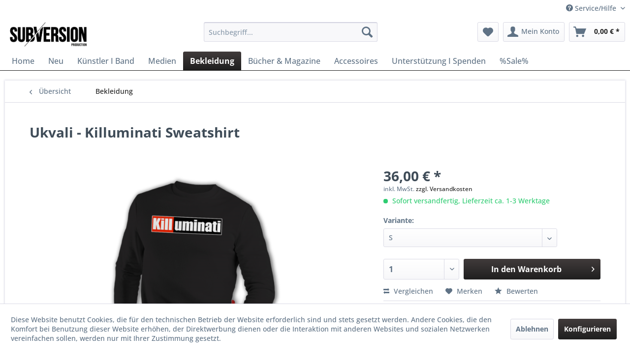

--- FILE ---
content_type: text/html; charset=UTF-8
request_url: https://www.sub-version-production.de/kuenstler-i-band/ukvali/3180/ukvali-killuminati-sweatshirt?c=7
body_size: 22327
content:
<!DOCTYPE html>
<html class="no-js" lang="de" itemscope="itemscope" itemtype="https://schema.org/WebPage">
<head>
<meta charset="utf-8">
<meta name="author" content="" />
<meta name="robots" content="index,follow" />
<meta name="revisit-after" content="15 days" />
<meta name="keywords" content="&amp;gt;&amp;gt;&amp;gt;, Offizieller, Ukvali, Merch" />
<meta name="description" content="&gt;&gt;&gt; Offizieller Ukvali Merch" />
<meta property="og:type" content="product" />
<meta property="og:site_name" content="SUB:VERSION PRODUCTION" />
<meta property="og:url" content="https://www.sub-version-production.de/kuenstler-i-band/ukvali/3180/ukvali-killuminati-sweatshirt" />
<meta property="og:title" content="Ukvali - Killuminati Sweatshirt" />
<meta property="og:description" content="&gt;&gt;&gt; Offizieller   Ukvali Merch
&amp;nbsp;
Ukvali Killuminati Sweatshirt in schwarz/ hochwertig Veredelt
&amp;nbsp;
STYLE &amp; FIT
#Stil…" />
<meta property="og:image" content="https://www.sub-version-production.de/media/image/00/45/85/Ukvali_killuminati_sweat_Shop2_m.png" />
<meta property="product:brand" content="Sub Version Production" />
<meta property="product:price" content="36,00" />
<meta property="product:product_link" content="https://www.sub-version-production.de/kuenstler-i-band/ukvali/3180/ukvali-killuminati-sweatshirt" />
<meta name="twitter:card" content="product" />
<meta name="twitter:site" content="SUB:VERSION PRODUCTION" />
<meta name="twitter:title" content="Ukvali - Killuminati Sweatshirt" />
<meta name="twitter:description" content="&gt;&gt;&gt; Offizieller   Ukvali Merch
&amp;nbsp;
Ukvali Killuminati Sweatshirt in schwarz/ hochwertig Veredelt
&amp;nbsp;
STYLE &amp; FIT
#Stil…" />
<meta name="twitter:image" content="https://www.sub-version-production.de/media/image/00/45/85/Ukvali_killuminati_sweat_Shop2_m.png" />
<meta itemprop="copyrightHolder" content="SUB:VERSION PRODUCTION" />
<meta itemprop="copyrightYear" content="2014" />
<meta itemprop="isFamilyFriendly" content="True" />
<meta itemprop="image" content="https://www.sub-version-production.de/media/image/a9/51/ba/sub.png" />
<meta name="viewport" content="width=device-width, initial-scale=1.0">
<meta name="mobile-web-app-capable" content="yes">
<meta name="apple-mobile-web-app-title" content="SUB:VERSION PRODUCTION">
<meta name="apple-mobile-web-app-capable" content="yes">
<meta name="apple-mobile-web-app-status-bar-style" content="default">
<link rel="apple-touch-icon-precomposed" href="/themes/Frontend/Responsive/frontend/_public/src/img/apple-touch-icon-precomposed.png">
<link rel="shortcut icon" href="/themes/Frontend/Responsive/frontend/_public/src/img/favicon.ico">
<meta name="msapplication-navbutton-color" content="#1f1f1f" />
<meta name="application-name" content="SUB:VERSION PRODUCTION" />
<meta name="msapplication-starturl" content="https://www.sub-version-production.de/" />
<meta name="msapplication-window" content="width=1024;height=768" />
<meta name="msapplication-TileImage" content="/themes/Frontend/Responsive/frontend/_public/src/img/win-tile-image.png">
<meta name="msapplication-TileColor" content="#1f1f1f">
<meta name="theme-color" content="#1f1f1f" />
<link rel="canonical" href="https://www.sub-version-production.de/kuenstler-i-band/ukvali/3180/ukvali-killuminati-sweatshirt" />
<title itemprop="name">Ukvali - Killuminati Sweatshirt | Bekleidung | SUB:VERSION PRODUCTION</title>
<link href="/web/cache/1744446018_07cc93e64fdc9dccccf0c4fede805f54.css" media="all" rel="stylesheet" type="text/css" />
</head>
<body class="is--ctl-detail is--act-index" >
<div class="page-wrap">
<noscript class="noscript-main">
<div class="alert is--warning">
<div class="alert--icon">
<i class="icon--element icon--warning"></i>
</div>
<div class="alert--content">
Um SUB&#x3A;VERSION&#x20;PRODUCTION in vollem Umfang nutzen zu k&ouml;nnen, empfehlen wir Ihnen Javascript in Ihrem Browser zu aktiveren.
</div>
</div>
</noscript>
<header class="header-main">
<div class="top-bar">
<div class="container block-group">
<nav class="top-bar--navigation block" role="menubar">

    



    

<div class="navigation--entry entry--compare is--hidden" role="menuitem" aria-haspopup="true" data-drop-down-menu="true">
    

</div>
<div class="navigation--entry entry--service has--drop-down" role="menuitem" aria-haspopup="true" data-drop-down-menu="true">
<i class="icon--service"></i> Service/Hilfe
<ul class="service--list is--rounded" role="menu">
<li class="service--entry" role="menuitem">
<a class="service--link" href="javascript:openCookieConsentManager()" title="Cookie-Einstellungen" >
Cookie-Einstellungen
</a>
</li>
<li class="service--entry" role="menuitem">
<a class="service--link" href="https://www.sub-version-production.de/widerrufsformular" title="Widerrufsformular" >
Widerrufsformular
</a>
</li>
<li class="service--entry" role="menuitem">
<a class="service--link" href="https://www.sub-version-production.de/kontaktformular" title="Kontakt" target="_self">
Kontakt
</a>
</li>
<li class="service--entry" role="menuitem">
<a class="service--link" href="https://www.sub-version-production.de/versand-und-zahlungsbedingungen" title="Versand und Zahlungsbedingungen" >
Versand und Zahlungsbedingungen
</a>
</li>
<li class="service--entry" role="menuitem">
<a class="service--link" href="https://www.sub-version-production.de/widerrufsrecht" title="Widerrufsrecht" >
Widerrufsrecht
</a>
</li>
<li class="service--entry" role="menuitem">
<a class="service--link" href="https://www.sub-version-production.de/datenschutz" title="Datenschutz" >
Datenschutz
</a>
</li>
<li class="service--entry" role="menuitem">
<a class="service--link" href="https://www.sub-version-production.de/agb" title="AGB" >
AGB
</a>
</li>
<li class="service--entry" role="menuitem">
<a class="service--link" href="https://www.sub-version-production.de/impressum" title="Impressum" >
Impressum
</a>
</li>
</ul>
</div>
</nav>
</div>
</div>
<div class="container header--navigation">
<div class="logo-main block-group" role="banner">
<div class="logo--shop block">
<a class="logo--link" href="https://www.sub-version-production.de/" title="SUB:VERSION PRODUCTION - zur Startseite wechseln">
<picture>
<source srcset="https://www.sub-version-production.de/media/image/a9/51/ba/sub.png" media="(min-width: 78.75em)">
<source srcset="https://www.sub-version-production.de/media/image/a9/51/ba/sub.png" media="(min-width: 64em)">
<source srcset="https://www.sub-version-production.de/media/image/a9/51/ba/sub.png" media="(min-width: 48em)">
<img srcset="https://www.sub-version-production.de/media/image/a9/51/ba/sub.png" alt="SUB:VERSION PRODUCTION - zur Startseite wechseln" />
</picture>
</a>
</div>
</div>
<nav class="shop--navigation block-group">
<ul class="navigation--list block-group" role="menubar">
<li class="navigation--entry entry--menu-left" role="menuitem">
<a class="entry--link entry--trigger btn is--icon-left" href="#offcanvas--left" data-offcanvas="true" data-offCanvasSelector=".sidebar-main" aria-label="Menü">
<i class="icon--menu"></i> Menü
</a>
</li>
<li class="navigation--entry entry--search" role="menuitem" data-search="true" aria-haspopup="true" data-minLength="3">
<a class="btn entry--link entry--trigger" href="#show-hide--search" title="Suche anzeigen / schließen" aria-label="Suche anzeigen / schließen">
<i class="icon--search"></i>
<span class="search--display">Suchen</span>
</a>
<form action="/search" method="get" class="main-search--form">
<input type="search" name="sSearch" aria-label="Suchbegriff..." class="main-search--field" autocomplete="off" autocapitalize="off" placeholder="Suchbegriff..." maxlength="30" />
<button type="submit" class="main-search--button" aria-label="Suchen">
<i class="icon--search"></i>
<span class="main-search--text">Suchen</span>
</button>
<div class="form--ajax-loader">&nbsp;</div>
</form>
<div class="main-search--results"></div>
</li>

    <li class="navigation--entry entry--notepad" role="menuitem">
        
        <a href="https://www.sub-version-production.de/note" title="Merkzettel" aria-label="Merkzettel" class="btn">
            <i class="icon--heart"></i>
                    </a>
    </li>




    <li class="navigation--entry entry--account with-slt"
        role="menuitem"
        data-offcanvas="true"
        data-offCanvasSelector=".account--dropdown-navigation">
        
            <a href="https://www.sub-version-production.de/account"
               title="Mein Konto"
               aria-label="Mein Konto"
               class="btn is--icon-left entry--link account--link">
                <i class="icon--account"></i>
                                    <span class="account--display">
                        Mein Konto
                    </span>
                            </a>
        

                    
                <div class="account--dropdown-navigation">

                    
                        <div class="navigation--smartphone">
                            <div class="entry--close-off-canvas">
                                <a href="#close-account-menu"
                                   class="account--close-off-canvas"
                                   title="Menü schließen"
                                   aria-label="Menü schließen">
                                    Menü schließen <i class="icon--arrow-right"></i>
                                </a>
                            </div>
                        </div>
                    

                    
                            <div class="account--menu is--rounded is--personalized">
        
                            
                
                                            <span class="navigation--headline">
                            Mein Konto
                        </span>
                                    

                
                <div class="account--menu-container">

                    
                        
                        <ul class="sidebar--navigation navigation--list is--level0 show--active-items">
                            
                                
                                
                                    
                                                                                    <li class="navigation--entry">
                                                <span class="navigation--signin">
                                                    <a href="https://www.sub-version-production.de/account#hide-registration"
                                                       class="blocked--link btn is--primary navigation--signin-btn"
                                                       data-collapseTarget="#registration"
                                                       data-action="close">
                                                        Anmelden
                                                    </a>
                                                    <span class="navigation--register">
                                                        oder
                                                        <a href="https://www.sub-version-production.de/account#show-registration"
                                                           class="blocked--link"
                                                           data-collapseTarget="#registration"
                                                           data-action="open">
                                                            registrieren
                                                        </a>
                                                    </span>
                                                </span>
                                            </li>
                                                                            

                                    
                                        <li class="navigation--entry">
                                            <a href="https://www.sub-version-production.de/account" title="Übersicht" class="navigation--link">
                                                Übersicht
                                            </a>
                                        </li>
                                    
                                

                                
                                
                                    <li class="navigation--entry">
                                        <a href="https://www.sub-version-production.de/account/profile" title="Persönliche Daten" class="navigation--link" rel="nofollow">
                                            Persönliche Daten
                                        </a>
                                    </li>
                                

                                
                                
                                                                            
                                            <li class="navigation--entry">
                                                <a href="https://www.sub-version-production.de/address/index/sidebar/" title="Adressen" class="navigation--link" rel="nofollow">
                                                    Adressen
                                                </a>
                                            </li>
                                        
                                                                    

                                
                                
    
                                    <li class="navigation--entry">
                                        <a href="https://www.sub-version-production.de/account/payment" title="Zahlungsarten" class="navigation--link" rel="nofollow">
                                            Zahlungsarten
                                        </a>
                                    </li>
                                

            <li class="navigation--entry">
            <a href="https://www.sub-version-production.de/StripePaymentAccount/manageCreditCards" title="Kreditkarten verwalten" class="navigation--link">
                Kreditkarten verwalten
            </a>
        </li>
    

                                
                                
                                    <li class="navigation--entry">
                                        <a href="https://www.sub-version-production.de/account/orders" title="Bestellungen" class="navigation--link" rel="nofollow">
                                            Bestellungen
                                        </a>
                                    </li>
                                

                                
                                
                                                                            <li class="navigation--entry">
                                            <a href="https://www.sub-version-production.de/account/downloads" title="Sofortdownloads" class="navigation--link" rel="nofollow">
                                                Sofortdownloads
                                            </a>
                                        </li>
                                                                    

                                
                                
                                    <li class="navigation--entry">
                                        <a href="https://www.sub-version-production.de/note" title="Merkzettel" class="navigation--link" rel="nofollow">
                                            Merkzettel
                                        </a>
                                    </li>
                                

                                
                                
                                                                    

                                
                                
                                                                    
                            
                        </ul>
                    
                </div>
                    
    </div>
                    
                </div>
            
            </li>




    <li class="navigation--entry entry--cart" role="menuitem">
        
        <a class="btn is--icon-left cart--link" href="https://www.sub-version-production.de/checkout/cart" title="Warenkorb" aria-label="Warenkorb">
            <span class="cart--display">
                                    Warenkorb
                            </span>

            <span class="badge is--primary is--minimal cart--quantity is--hidden">0</span>

            <i class="icon--basket"></i>

            <span class="cart--amount">
                0,00&nbsp;&euro; *
            </span>
        </a>
        <div class="ajax-loader">&nbsp;</div>
    </li>




</ul>
</nav>
<div class="container--ajax-cart" data-collapse-cart="true" data-displayMode="offcanvas"></div>
</div>
</header>
<nav class="navigation-main">
<div class="container" data-menu-scroller="true" data-listSelector=".navigation--list.container" data-viewPortSelector=".navigation--list-wrapper">
<div class="navigation--list-wrapper">
<ul class="navigation--list container" role="menubar" itemscope="itemscope" itemtype="https://schema.org/SiteNavigationElement">
<li class="navigation--entry is--home" role="menuitem"><a class="navigation--link is--first" href="https://www.sub-version-production.de/" title="Home" aria-label="Home" itemprop="url"><span itemprop="name">Home</span></a></li><li class="navigation--entry" role="menuitem"><a class="navigation--link" href="https://www.sub-version-production.de/neu/" title="Neu" aria-label="Neu" itemprop="url"><span itemprop="name">Neu</span></a></li><li class="navigation--entry" role="menuitem"><a class="navigation--link" href="https://www.sub-version-production.de/kuenstler-i-band/" title="Künstler I Band" aria-label="Künstler I Band" itemprop="url"><span itemprop="name">Künstler I Band</span></a></li><li class="navigation--entry" role="menuitem"><a class="navigation--link" href="https://www.sub-version-production.de/medien/" title="Medien" aria-label="Medien" itemprop="url"><span itemprop="name">Medien</span></a></li><li class="navigation--entry is--active" role="menuitem"><a class="navigation--link is--active" href="https://www.sub-version-production.de/bekleidung/" title="Bekleidung" aria-label="Bekleidung" itemprop="url"><span itemprop="name">Bekleidung</span></a></li><li class="navigation--entry" role="menuitem"><a class="navigation--link" href="https://www.sub-version-production.de/buecher-magazine/" title="Bücher & Magazine" aria-label="Bücher & Magazine" itemprop="url"><span itemprop="name">Bücher & Magazine</span></a></li><li class="navigation--entry" role="menuitem"><a class="navigation--link" href="https://www.sub-version-production.de/accessoires/" title="Accessoires" aria-label="Accessoires" itemprop="url"><span itemprop="name">Accessoires</span></a></li><li class="navigation--entry" role="menuitem"><a class="navigation--link" href="https://www.sub-version-production.de/unterstuetzung-i-spenden/" title="Unterstützung I Spenden" aria-label="Unterstützung I Spenden" itemprop="url"><span itemprop="name">Unterstützung I Spenden</span></a></li><li class="navigation--entry" role="menuitem"><a class="navigation--link" href="https://www.sub-version-production.de/sale/" title="%Sale%" aria-label="%Sale%" itemprop="url"><span itemprop="name">%Sale%</span></a></li>            </ul>
</div>
<div class="advanced-menu" data-advanced-menu="true" data-hoverDelay="250">
<div class="menu--container">
<div class="button-container">
<a href="https://www.sub-version-production.de/neu/" class="button--category" aria-label="Zur Kategorie Neu" title="Zur Kategorie Neu">
<i class="icon--arrow-right"></i>
Zur Kategorie Neu
</a>
<span class="button--close">
<i class="icon--cross"></i>
</span>
</div>
<div class="content--wrapper has--content">
<ul class="menu--list menu--level-0 columns--4" style="width: 100%;">
<li class="menu--list-item item--level-0" style="width: 100%">
<a href="https://www.sub-version-production.de/neu/medien/" class="menu--list-item-link" aria-label="Medien" title="Medien">Medien</a>
<ul class="menu--list menu--level-1 columns--4">
<li class="menu--list-item item--level-1">
<a href="https://www.sub-version-production.de/neu/medien/mc-s/" class="menu--list-item-link" aria-label="MC´s" title="MC´s">MC´s</a>
</li>
<li class="menu--list-item item--level-1">
<a href="https://www.sub-version-production.de/neu/medien/cd-s/" class="menu--list-item-link" aria-label="CD´s" title="CD´s">CD´s</a>
</li>
<li class="menu--list-item item--level-1">
<a href="https://www.sub-version-production.de/neu/medien/dvd-s/" class="menu--list-item-link" aria-label="DVD´s" title="DVD´s">DVD´s</a>
</li>
<li class="menu--list-item item--level-1">
<a href="https://www.sub-version-production.de/neu/medien/vinyls-i-schallplatten/" class="menu--list-item-link" aria-label="Vinyls I Schallplatten" title="Vinyls I Schallplatten">Vinyls I Schallplatten</a>
</li>
<li class="menu--list-item item--level-1">
<a href="https://www.sub-version-production.de/neu/medien/usb-sticks/" class="menu--list-item-link" aria-label="USB-Sticks" title="USB-Sticks">USB-Sticks</a>
</li>
<li class="menu--list-item item--level-1">
<a href="https://www.sub-version-production.de/neu/medien/digital-downloads/" class="menu--list-item-link" aria-label="Digital-Downloads" title="Digital-Downloads">Digital-Downloads</a>
</li>
</ul>
</li>
<li class="menu--list-item item--level-0" style="width: 100%">
<a href="https://www.sub-version-production.de/neu/bekleidung/" class="menu--list-item-link" aria-label="Bekleidung" title="Bekleidung">Bekleidung</a>
<ul class="menu--list menu--level-1 columns--4">
<li class="menu--list-item item--level-1">
<a href="https://www.sub-version-production.de/neu/bekleidung/t-shirts/" class="menu--list-item-link" aria-label="T-Shirts" title="T-Shirts">T-Shirts</a>
</li>
<li class="menu--list-item item--level-1">
<a href="https://www.sub-version-production.de/neu/bekleidung/longsleeves/" class="menu--list-item-link" aria-label="Longsleeves" title="Longsleeves">Longsleeves</a>
</li>
<li class="menu--list-item item--level-1">
<a href="https://www.sub-version-production.de/neu/bekleidung/pullover/" class="menu--list-item-link" aria-label="Pullover" title="Pullover">Pullover</a>
</li>
<li class="menu--list-item item--level-1">
<a href="https://www.sub-version-production.de/neu/bekleidung/hoodies/" class="menu--list-item-link" aria-label="Hoodies" title="Hoodies">Hoodies</a>
</li>
<li class="menu--list-item item--level-1">
<a href="https://www.sub-version-production.de/neu/bekleidung/hosen-i-shorts/" class="menu--list-item-link" aria-label="Hosen I Shorts" title="Hosen I Shorts">Hosen I Shorts</a>
</li>
<li class="menu--list-item item--level-1">
<a href="https://www.sub-version-production.de/neu/bekleidung/jacken/" class="menu--list-item-link" aria-label="Jacken" title="Jacken">Jacken</a>
</li>
</ul>
</li>
<li class="menu--list-item item--level-0" style="width: 100%">
<a href="https://www.sub-version-production.de/neu/accessoires/" class="menu--list-item-link" aria-label="Accessoires" title="Accessoires">Accessoires</a>
<ul class="menu--list menu--level-1 columns--4">
<li class="menu--list-item item--level-1">
<a href="https://www.sub-version-production.de/neu/accessoires/accessoires/" class="menu--list-item-link" aria-label="Accessoires" title="Accessoires">Accessoires</a>
</li>
<li class="menu--list-item item--level-1">
<a href="https://www.sub-version-production.de/neu/accessoires/sonstiges-zubehoer/" class="menu--list-item-link" aria-label="Sonstiges Zubehör" title="Sonstiges Zubehör">Sonstiges Zubehör</a>
</li>
</ul>
</li>
<li class="menu--list-item item--level-0" style="width: 100%">
<a href="https://www.sub-version-production.de/neu/buecher-magazine/" class="menu--list-item-link" aria-label="Bücher &amp; Magazine" title="Bücher &amp; Magazine">Bücher & Magazine</a>
</li>
<li class="menu--list-item item--level-0" style="width: 100%">
<a href="https://www.sub-version-production.de/neu/veranstaltung/" class="menu--list-item-link" aria-label="Veranstaltung" title="Veranstaltung">Veranstaltung</a>
</li>
</ul>
</div>
</div>
<div class="menu--container">
<div class="button-container">
<a href="https://www.sub-version-production.de/kuenstler-i-band/" class="button--category" aria-label="Zur Kategorie Künstler I Band" title="Zur Kategorie Künstler I Band">
<i class="icon--arrow-right"></i>
Zur Kategorie Künstler I Band
</a>
<span class="button--close">
<i class="icon--cross"></i>
</span>
</div>
<div class="content--wrapper has--content">
<ul class="menu--list menu--level-0 columns--4" style="width: 100%;">
<li class="menu--list-item item--level-0" style="width: 100%">
<a href="https://www.sub-version-production.de/kuenstler-i-band/ab-mc/" class="menu--list-item-link" aria-label="AB MC" title="AB MC">AB MC</a>
</li>
<li class="menu--list-item item--level-0" style="width: 100%">
<a href="https://www.sub-version-production.de/kuenstler-i-band/absztrakkt/" class="menu--list-item-link" aria-label="ABSZTRAKKT" title="ABSZTRAKKT">ABSZTRAKKT</a>
</li>
<li class="menu--list-item item--level-0" style="width: 100%">
<a href="https://www.sub-version-production.de/kuenstler-i-band/alva/" class="menu--list-item-link" aria-label="ALVA" title="ALVA">ALVA</a>
</li>
<li class="menu--list-item item--level-0" style="width: 100%">
<a href="https://www.sub-version-production.de/kuenstler-i-band/andy-habermann/" class="menu--list-item-link" aria-label="ANDY HABERMANN" title="ANDY HABERMANN">ANDY HABERMANN</a>
</li>
<li class="menu--list-item item--level-0" style="width: 100%">
<a href="https://www.sub-version-production.de/kuenstler-i-band/bloody-32/" class="menu--list-item-link" aria-label="BLOODY 32" title="BLOODY 32">BLOODY 32</a>
</li>
<li class="menu--list-item item--level-0" style="width: 100%">
<a href="https://www.sub-version-production.de/kuenstler-i-band/bronson/" class="menu--list-item-link" aria-label="BRONSON" title="BRONSON">BRONSON</a>
</li>
<li class="menu--list-item item--level-0" style="width: 100%">
<a href="https://www.sub-version-production.de/kuenstler-i-band/chris-ares/" class="menu--list-item-link" aria-label="CHRIS ARES" title="CHRIS ARES">CHRIS ARES</a>
</li>
<li class="menu--list-item item--level-0" style="width: 100%">
<a href="https://www.sub-version-production.de/kuenstler-i-band/dreschflegel/" class="menu--list-item-link" aria-label="DRESCHFLEGEL" title="DRESCHFLEGEL">DRESCHFLEGEL</a>
</li>
<li class="menu--list-item item--level-0" style="width: 100%">
<a href="https://www.sub-version-production.de/kuenstler-i-band/galstarr/" class="menu--list-item-link" aria-label="GALSTARR" title="GALSTARR">GALSTARR</a>
</li>
<li class="menu--list-item item--level-0" style="width: 100%">
<a href="https://www.sub-version-production.de/kuenstler-i-band/gedeih-verderben/" class="menu--list-item-link" aria-label="GEDEIH &amp; VERDERBEN" title="GEDEIH &amp; VERDERBEN">GEDEIH & VERDERBEN</a>
</li>
<li class="menu--list-item item--level-0" style="width: 100%">
<a href="https://www.sub-version-production.de/kuenstler-i-band/hannes/" class="menu--list-item-link" aria-label="HANNES" title="HANNES">HANNES</a>
</li>
<li class="menu--list-item item--level-0" style="width: 100%">
<a href="https://www.sub-version-production.de/kuenstler-i-band/illstar/" class="menu--list-item-link" aria-label="ILLSTAR" title="ILLSTAR">ILLSTAR</a>
</li>
<li class="menu--list-item item--level-0" style="width: 100%">
<a href="https://www.sub-version-production.de/kuenstler-i-band/julia-juls/" class="menu--list-item-link" aria-label="JULIA JULS" title="JULIA JULS">JULIA JULS</a>
</li>
<li class="menu--list-item item--level-0" style="width: 100%">
<a href="https://www.sub-version-production.de/kuenstler-i-band/kategorie-c/" class="menu--list-item-link" aria-label="KATEGORIE C" title="KATEGORIE C">KATEGORIE C</a>
</li>
<li class="menu--list-item item--level-0" style="width: 100%">
<a href="https://www.sub-version-production.de/kuenstler-i-band/kavalier/" class="menu--list-item-link" aria-label="KAVALIER" title="KAVALIER">KAVALIER</a>
</li>
<li class="menu--list-item item--level-0" style="width: 100%">
<a href="https://www.sub-version-production.de/kuenstler-i-band/kombaat/" class="menu--list-item-link" aria-label="KOMBAAT" title="KOMBAAT">KOMBAAT</a>
</li>
<li class="menu--list-item item--level-0" style="width: 100%">
<a href="https://www.sub-version-production.de/kuenstler-i-band/lapaz/" class="menu--list-item-link" aria-label="LAPAZ" title="LAPAZ">LAPAZ</a>
</li>
<li class="menu--list-item item--level-0" style="width: 100%">
<a href="https://www.sub-version-production.de/kuenstler-i-band/marty-mckay/" class="menu--list-item-link" aria-label="MARTY MCKAY" title="MARTY MCKAY">MARTY MCKAY</a>
</li>
<li class="menu--list-item item--level-0" style="width: 100%">
<a href="https://www.sub-version-production.de/kuenstler-i-band/menx/" class="menu--list-item-link" aria-label="MENX" title="MENX">MENX</a>
</li>
<li class="menu--list-item item--level-0" style="width: 100%">
<a href="https://www.sub-version-production.de/kuenstler-i-band/nds/" class="menu--list-item-link" aria-label="NDS" title="NDS">NDS</a>
</li>
<li class="menu--list-item item--level-0" style="width: 100%">
<a href="https://www.sub-version-production.de/kuenstler-i-band/proto-prototyp/" class="menu--list-item-link" aria-label="PROTO/ PROTOTYP" title="PROTO/ PROTOTYP">PROTO/ PROTOTYP</a>
</li>
<li class="menu--list-item item--level-0" style="width: 100%">
<a href="https://www.sub-version-production.de/kuenstler-i-band/primus/" class="menu--list-item-link" aria-label="PRIMUS" title="PRIMUS">PRIMUS</a>
</li>
<li class="menu--list-item item--level-0" style="width: 100%">
<a href="https://www.sub-version-production.de/kuenstler-i-band/rapbellions/" class="menu--list-item-link" aria-label="RAPBELLIONS" title="RAPBELLIONS">RAPBELLIONS</a>
</li>
<li class="menu--list-item item--level-0" style="width: 100%">
<a href="https://www.sub-version-production.de/kuenstler-i-band/runa/" class="menu--list-item-link" aria-label="RUNA" title="RUNA">RUNA</a>
</li>
<li class="menu--list-item item--level-0" style="width: 100%">
<a href="https://www.sub-version-production.de/kuenstler-i-band/runa-rebellin/" class="menu--list-item-link" aria-label="RUNA &amp; REBELLIN" title="RUNA &amp; REBELLIN">RUNA & REBELLIN</a>
</li>
<li class="menu--list-item item--level-0" style="width: 100%">
<a href="https://www.sub-version-production.de/kuenstler-i-band/sacha-korn/" class="menu--list-item-link" aria-label="SACHA KORN" title="SACHA KORN">SACHA KORN</a>
</li>
<li class="menu--list-item item--level-0" style="width: 100%">
<a href="https://www.sub-version-production.de/kuenstler-i-band/scep/" class="menu--list-item-link" aria-label="SCEP" title="SCEP">SCEP</a>
</li>
<li class="menu--list-item item--level-0" style="width: 100%">
<a href="https://www.sub-version-production.de/kuenstler-i-band/skoll/" class="menu--list-item-link" aria-label="SKOLL" title="SKOLL">SKOLL</a>
</li>
<li class="menu--list-item item--level-0" style="width: 100%">
<a href="https://www.sub-version-production.de/kuenstler-i-band/the-apostles-of-liberty/" class="menu--list-item-link" aria-label="THE APOSTLES OF LIBERTY" title="THE APOSTLES OF LIBERTY">THE APOSTLES OF LIBERTY</a>
</li>
<li class="menu--list-item item--level-0" style="width: 100%">
<a href="https://www.sub-version-production.de/kuenstler-i-band/toni-tano/" class="menu--list-item-link" aria-label="TONI TANO" title="TONI TANO">TONI TANO</a>
</li>
<li class="menu--list-item item--level-0" style="width: 100%">
<a href="https://www.sub-version-production.de/kuenstler-i-band/ukvali/" class="menu--list-item-link" aria-label="UKVALI" title="UKVALI">UKVALI</a>
</li>
<li class="menu--list-item item--level-0" style="width: 100%">
<a href="https://www.sub-version-production.de/kuenstler-i-band/wutbuerger/" class="menu--list-item-link" aria-label="WUTBÜRGER" title="WUTBÜRGER">WUTBÜRGER</a>
</li>
<li class="menu--list-item item--level-0" style="width: 100%">
<a href="https://www.sub-version-production.de/kuenstler-i-band/xavier-naidoo/" class="menu--list-item-link" aria-label="Xavier Naidoo" title="Xavier Naidoo">Xavier Naidoo</a>
</li>
</ul>
</div>
</div>
<div class="menu--container">
<div class="button-container">
<a href="https://www.sub-version-production.de/medien/" class="button--category" aria-label="Zur Kategorie Medien" title="Zur Kategorie Medien">
<i class="icon--arrow-right"></i>
Zur Kategorie Medien
</a>
<span class="button--close">
<i class="icon--cross"></i>
</span>
</div>
<div class="content--wrapper has--content">
<ul class="menu--list menu--level-0 columns--4" style="width: 100%;">
<li class="menu--list-item item--level-0" style="width: 100%">
<a href="https://www.sub-version-production.de/medien/mc-s/" class="menu--list-item-link" aria-label="MC´s" title="MC´s">MC´s</a>
</li>
<li class="menu--list-item item--level-0" style="width: 100%">
<a href="https://www.sub-version-production.de/medien/cd-s/" class="menu--list-item-link" aria-label="CD&#039; s" title="CD&#039; s">CD' s</a>
</li>
<li class="menu--list-item item--level-0" style="width: 100%">
<a href="https://www.sub-version-production.de/medien/dvd-s/" class="menu--list-item-link" aria-label="DVD&#039; s" title="DVD&#039; s">DVD' s</a>
</li>
<li class="menu--list-item item--level-0" style="width: 100%">
<a href="https://www.sub-version-production.de/medien/vinyls-i-schallplatten/" class="menu--list-item-link" aria-label="Vinyls I Schallplatten" title="Vinyls I Schallplatten">Vinyls I Schallplatten</a>
</li>
<li class="menu--list-item item--level-0" style="width: 100%">
<a href="https://www.sub-version-production.de/medien/usb-sticks/" class="menu--list-item-link" aria-label="USB-Sticks" title="USB-Sticks">USB-Sticks</a>
</li>
<li class="menu--list-item item--level-0" style="width: 100%">
<a href="https://www.sub-version-production.de/medien/digital-downloads/" class="menu--list-item-link" aria-label="Digital-Downloads" title="Digital-Downloads">Digital-Downloads</a>
</li>
</ul>
</div>
</div>
<div class="menu--container">
<div class="button-container">
<a href="https://www.sub-version-production.de/bekleidung/" class="button--category" aria-label="Zur Kategorie Bekleidung" title="Zur Kategorie Bekleidung">
<i class="icon--arrow-right"></i>
Zur Kategorie Bekleidung
</a>
<span class="button--close">
<i class="icon--cross"></i>
</span>
</div>
<div class="content--wrapper has--content">
<ul class="menu--list menu--level-0 columns--4" style="width: 100%;">
<li class="menu--list-item item--level-0" style="width: 100%">
<a href="https://www.sub-version-production.de/bekleidung/maenner/" class="menu--list-item-link" aria-label="Männer" title="Männer">Männer</a>
<ul class="menu--list menu--level-1 columns--4">
<li class="menu--list-item item--level-1">
<a href="https://www.sub-version-production.de/bekleidung/maenner/t-shirts/" class="menu--list-item-link" aria-label="T-Shirts" title="T-Shirts">T-Shirts</a>
</li>
<li class="menu--list-item item--level-1">
<a href="https://www.sub-version-production.de/bekleidung/maenner/longsleeves/" class="menu--list-item-link" aria-label="Longsleeves" title="Longsleeves">Longsleeves</a>
</li>
<li class="menu--list-item item--level-1">
<a href="https://www.sub-version-production.de/bekleidung/maenner/pullover/" class="menu--list-item-link" aria-label="Pullover" title="Pullover">Pullover</a>
</li>
<li class="menu--list-item item--level-1">
<a href="https://www.sub-version-production.de/bekleidung/maenner/hoodies/" class="menu--list-item-link" aria-label="Hoodies" title="Hoodies">Hoodies</a>
</li>
<li class="menu--list-item item--level-1">
<a href="https://www.sub-version-production.de/bekleidung/maenner/hosen-i-shorts/" class="menu--list-item-link" aria-label="Hosen I Shorts" title="Hosen I Shorts">Hosen I Shorts</a>
</li>
<li class="menu--list-item item--level-1">
<a href="https://www.sub-version-production.de/bekleidung/maenner/jacken/" class="menu--list-item-link" aria-label="Jacken" title="Jacken">Jacken</a>
</li>
</ul>
</li>
<li class="menu--list-item item--level-0" style="width: 100%">
<a href="https://www.sub-version-production.de/bekleidung/frauen/" class="menu--list-item-link" aria-label="Frauen" title="Frauen">Frauen</a>
<ul class="menu--list menu--level-1 columns--4">
<li class="menu--list-item item--level-1">
<a href="https://www.sub-version-production.de/bekleidung/frauen/t-shirts/" class="menu--list-item-link" aria-label="T-Shirts" title="T-Shirts">T-Shirts</a>
</li>
<li class="menu--list-item item--level-1">
<a href="https://www.sub-version-production.de/bekleidung/frauen/longsleeves/" class="menu--list-item-link" aria-label="Longsleeves" title="Longsleeves">Longsleeves</a>
</li>
<li class="menu--list-item item--level-1">
<a href="https://www.sub-version-production.de/bekleidung/frauen/pullover/" class="menu--list-item-link" aria-label="Pullover" title="Pullover">Pullover</a>
</li>
<li class="menu--list-item item--level-1">
<a href="https://www.sub-version-production.de/bekleidung/frauen/hoodies/" class="menu--list-item-link" aria-label="Hoodies" title="Hoodies">Hoodies</a>
</li>
<li class="menu--list-item item--level-1">
<a href="https://www.sub-version-production.de/bekleidung/frauen/hosen-i-shorts/" class="menu--list-item-link" aria-label="Hosen I Shorts" title="Hosen I Shorts">Hosen I Shorts</a>
</li>
<li class="menu--list-item item--level-1">
<a href="https://www.sub-version-production.de/bekleidung/frauen/jacken/" class="menu--list-item-link" aria-label="Jacken" title="Jacken">Jacken</a>
</li>
</ul>
</li>
<li class="menu--list-item item--level-0" style="width: 100%">
<a href="https://www.sub-version-production.de/bekleidung/accesoires/" class="menu--list-item-link" aria-label="Accesoires" title="Accesoires">Accesoires</a>
<ul class="menu--list menu--level-1 columns--4">
<li class="menu--list-item item--level-1">
<a href="https://www.sub-version-production.de/bekleidung/accesoires/loop-i-schlauchschals/" class="menu--list-item-link" aria-label="LOOP I SCHLAUCHSCHALS" title="LOOP I SCHLAUCHSCHALS">LOOP I SCHLAUCHSCHALS</a>
</li>
</ul>
</li>
</ul>
</div>
</div>
<div class="menu--container">
<div class="button-container">
<a href="https://www.sub-version-production.de/buecher-magazine/" class="button--category" aria-label="Zur Kategorie Bücher &amp; Magazine" title="Zur Kategorie Bücher &amp; Magazine">
<i class="icon--arrow-right"></i>
Zur Kategorie Bücher & Magazine
</a>
<span class="button--close">
<i class="icon--cross"></i>
</span>
</div>
<div class="content--wrapper has--content">
<ul class="menu--list menu--level-0 columns--4" style="width: 100%;">
<li class="menu--list-item item--level-0" style="width: 100%">
<a href="https://www.sub-version-production.de/buecher-magazine/arcadi/" class="menu--list-item-link" aria-label="Arcadi" title="Arcadi">Arcadi</a>
</li>
<li class="menu--list-item item--level-0" style="width: 100%">
<a href="https://www.sub-version-production.de/buecher-magazine/die-kehre/" class="menu--list-item-link" aria-label="Die Kehre" title="Die Kehre">Die Kehre</a>
</li>
<li class="menu--list-item item--level-0" style="width: 100%">
<a href="https://www.sub-version-production.de/buecher-magazine/info-direkt/" class="menu--list-item-link" aria-label="Info-Direkt" title="Info-Direkt">Info-Direkt</a>
</li>
<li class="menu--list-item item--level-0" style="width: 100%">
<a href="https://www.sub-version-production.de/buecher-magazine/hydra-comics/" class="menu--list-item-link" aria-label="Hydra-Comics" title="Hydra-Comics">Hydra-Comics</a>
</li>
<li class="menu--list-item item--level-0" style="width: 100%">
<a href="https://www.sub-version-production.de/buecher-magazine/jungeuropa-verlag/" class="menu--list-item-link" aria-label="Jungeuropa Verlag" title="Jungeuropa Verlag">Jungeuropa Verlag</a>
</li>
<li class="menu--list-item item--level-0" style="width: 100%">
<a href="https://www.sub-version-production.de/buecher-magazine/verlag-antaios/" class="menu--list-item-link" aria-label="Verlag Antaios" title="Verlag Antaios">Verlag Antaios</a>
</li>
</ul>
</div>
</div>
<div class="menu--container">
<div class="button-container">
<a href="https://www.sub-version-production.de/accessoires/" class="button--category" aria-label="Zur Kategorie Accessoires" title="Zur Kategorie Accessoires">
<i class="icon--arrow-right"></i>
Zur Kategorie Accessoires
</a>
<span class="button--close">
<i class="icon--cross"></i>
</span>
</div>
<div class="content--wrapper has--content">
<ul class="menu--list menu--level-0 columns--4" style="width: 100%;">
<li class="menu--list-item item--level-0" style="width: 100%">
<a href="https://www.sub-version-production.de/accessoires/accesoires/" class="menu--list-item-link" aria-label="Accesoires" title="Accesoires">Accesoires</a>
<ul class="menu--list menu--level-1 columns--4">
<li class="menu--list-item item--level-1">
<a href="https://www.sub-version-production.de/accessoires/accesoires/loop-i-schlauchschals/" class="menu--list-item-link" aria-label="Loop I Schlauchschals" title="Loop I Schlauchschals">Loop I Schlauchschals</a>
</li>
</ul>
</li>
<li class="menu--list-item item--level-0" style="width: 100%">
<a href="https://www.sub-version-production.de/accessoires/sonstiges-zubehoer/" class="menu--list-item-link" aria-label="Sonstiges Zubehör" title="Sonstiges Zubehör">Sonstiges Zubehör</a>
<ul class="menu--list menu--level-1 columns--4">
<li class="menu--list-item item--level-1">
<a href="https://www.sub-version-production.de/accessoires/sonstiges-zubehoer/aufkleber/" class="menu--list-item-link" aria-label="Aufkleber" title="Aufkleber">Aufkleber</a>
</li>
</ul>
</li>
</ul>
</div>
</div>
<div class="menu--container">
<div class="button-container">
<a href="https://www.sub-version-production.de/unterstuetzung-i-spenden/" class="button--category" aria-label="Zur Kategorie Unterstützung I Spenden" title="Zur Kategorie Unterstützung I Spenden">
<i class="icon--arrow-right"></i>
Zur Kategorie Unterstützung I Spenden
</a>
<span class="button--close">
<i class="icon--cross"></i>
</span>
</div>
<div class="content--wrapper has--content">
<ul class="menu--list menu--level-0 columns--4" style="width: 100%;">
<li class="menu--list-item item--level-0" style="width: 100%">
<a href="https://www.sub-version-production.de/unterstuetzung-i-spenden/spendenaktion-i-solidaritaet-mit-kombaat/" class="menu--list-item-link" aria-label="Spendenaktion I Solidarität mit Kombaat" title="Spendenaktion I Solidarität mit Kombaat">Spendenaktion I Solidarität mit Kombaat</a>
</li>
<li class="menu--list-item item--level-0" style="width: 100%">
<a href="https://www.sub-version-production.de/unterstuetzung-i-spenden/hand-in-hand-sub-version-hochwasserhilfe/" class="menu--list-item-link" aria-label="Hand in Hand - Sub:Version Hochwasserhilfe" title="Hand in Hand - Sub:Version Hochwasserhilfe">Hand in Hand - Sub:Version Hochwasserhilfe</a>
</li>
<li class="menu--list-item item--level-0" style="width: 100%">
<a href="https://www.sub-version-production.de/unterstuetzung-i-spenden/spendenaktion-i-cottbuser-tierheim/" class="menu--list-item-link" aria-label="Spendenaktion I Cottbuser Tierheim" title="Spendenaktion I Cottbuser Tierheim">Spendenaktion I Cottbuser Tierheim</a>
</li>
</ul>
</div>
</div>
<div class="menu--container">
<div class="button-container">
<a href="https://www.sub-version-production.de/sale/" class="button--category" aria-label="Zur Kategorie %Sale%" title="Zur Kategorie %Sale%">
<i class="icon--arrow-right"></i>
Zur Kategorie %Sale%
</a>
<span class="button--close">
<i class="icon--cross"></i>
</span>
</div>
</div>
</div>
</div>
</nav>
<section class="content-main container block-group">
<nav class="content--breadcrumb block">
<a class="breadcrumb--button breadcrumb--link" href="https://www.sub-version-production.de/bekleidung/" title="Übersicht">
<i class="icon--arrow-left"></i>
<span class="breadcrumb--title">Übersicht</span>
</a>
<ul class="breadcrumb--list" role="menu" itemscope itemtype="https://schema.org/BreadcrumbList">
<li role="menuitem" class="breadcrumb--entry is--active" itemprop="itemListElement" itemscope itemtype="https://schema.org/ListItem">
<a class="breadcrumb--link" href="https://www.sub-version-production.de/bekleidung/" title="Bekleidung" itemprop="item">
<link itemprop="url" href="https://www.sub-version-production.de/bekleidung/" />
<span class="breadcrumb--title" itemprop="name">Bekleidung</span>
</a>
<meta itemprop="position" content="0" />
</li>
</ul>
</nav>
<nav class="product--navigation">
<a href="#" class="navigation--link link--prev">
<div class="link--prev-button">
<span class="link--prev-inner">Zurück</span>
</div>
<div class="image--wrapper">
<div class="image--container"></div>
</div>
</a>
<a href="#" class="navigation--link link--next">
<div class="link--next-button">
<span class="link--next-inner">Vor</span>
</div>
<div class="image--wrapper">
<div class="image--container"></div>
</div>
</a>
</nav>
<div class="content-main--inner">
<div id='cookie-consent' class='off-canvas is--left block-transition' data-cookie-consent-manager='true' data-cookieTimeout='60'>
<div class='cookie-consent--header cookie-consent--close'>
Cookie-Einstellungen
<i class="icon--arrow-right"></i>
</div>
<div class='cookie-consent--description'>
Diese Website benutzt Cookies, die für den technischen Betrieb der Website erforderlich sind und stets gesetzt werden. Andere Cookies, die den Komfort bei Benutzung dieser Website erhöhen, der Direktwerbung dienen oder die Interaktion mit anderen Websites und sozialen Netzwerken vereinfachen sollen, werden nur mit Ihrer Zustimmung gesetzt.
</div>
<div class='cookie-consent--configuration'>
<div class='cookie-consent--configuration-header'>
<div class='cookie-consent--configuration-header-text'>Konfiguration</div>
</div>
<div class='cookie-consent--configuration-main'>
<div class='cookie-consent--group'>
<input type="hidden" class="cookie-consent--group-name" value="technical" />
<label class="cookie-consent--group-state cookie-consent--state-input cookie-consent--required">
<input type="checkbox" name="technical-state" class="cookie-consent--group-state-input" disabled="disabled" checked="checked"/>
<span class="cookie-consent--state-input-element"></span>
</label>
<div class='cookie-consent--group-title' data-collapse-panel='true' data-contentSiblingSelector=".cookie-consent--group-container">
<div class="cookie-consent--group-title-label cookie-consent--state-label">
Technisch erforderlich
</div>
<span class="cookie-consent--group-arrow is-icon--right">
<i class="icon--arrow-right"></i>
</span>
</div>
<div class='cookie-consent--group-container'>
<div class='cookie-consent--group-description'>
Diese Cookies sind für die Grundfunktionen des Shops notwendig.
</div>
<div class='cookie-consent--cookies-container'>
<div class='cookie-consent--cookie'>
<input type="hidden" class="cookie-consent--cookie-name" value="cookieDeclined" />
<label class="cookie-consent--cookie-state cookie-consent--state-input cookie-consent--required">
<input type="checkbox" name="cookieDeclined-state" class="cookie-consent--cookie-state-input" disabled="disabled" checked="checked" />
<span class="cookie-consent--state-input-element"></span>
</label>
<div class='cookie--label cookie-consent--state-label'>
"Alle Cookies ablehnen" Cookie
</div>
</div>
<div class='cookie-consent--cookie'>
<input type="hidden" class="cookie-consent--cookie-name" value="allowCookie" />
<label class="cookie-consent--cookie-state cookie-consent--state-input cookie-consent--required">
<input type="checkbox" name="allowCookie-state" class="cookie-consent--cookie-state-input" disabled="disabled" checked="checked" />
<span class="cookie-consent--state-input-element"></span>
</label>
<div class='cookie--label cookie-consent--state-label'>
"Alle Cookies annehmen" Cookie
</div>
</div>
<div class='cookie-consent--cookie'>
<input type="hidden" class="cookie-consent--cookie-name" value="shop" />
<label class="cookie-consent--cookie-state cookie-consent--state-input cookie-consent--required">
<input type="checkbox" name="shop-state" class="cookie-consent--cookie-state-input" disabled="disabled" checked="checked" />
<span class="cookie-consent--state-input-element"></span>
</label>
<div class='cookie--label cookie-consent--state-label'>
Ausgewählter Shop
</div>
</div>
<div class='cookie-consent--cookie'>
<input type="hidden" class="cookie-consent--cookie-name" value="csrf_token" />
<label class="cookie-consent--cookie-state cookie-consent--state-input cookie-consent--required">
<input type="checkbox" name="csrf_token-state" class="cookie-consent--cookie-state-input" disabled="disabled" checked="checked" />
<span class="cookie-consent--state-input-element"></span>
</label>
<div class='cookie--label cookie-consent--state-label'>
CSRF-Token
</div>
</div>
<div class='cookie-consent--cookie'>
<input type="hidden" class="cookie-consent--cookie-name" value="cookiePreferences" />
<label class="cookie-consent--cookie-state cookie-consent--state-input cookie-consent--required">
<input type="checkbox" name="cookiePreferences-state" class="cookie-consent--cookie-state-input" disabled="disabled" checked="checked" />
<span class="cookie-consent--state-input-element"></span>
</label>
<div class='cookie--label cookie-consent--state-label'>
Cookie-Einstellungen
</div>
</div>
<div class='cookie-consent--cookie'>
<input type="hidden" class="cookie-consent--cookie-name" value="x-cache-context-hash" />
<label class="cookie-consent--cookie-state cookie-consent--state-input cookie-consent--required">
<input type="checkbox" name="x-cache-context-hash-state" class="cookie-consent--cookie-state-input" disabled="disabled" checked="checked" />
<span class="cookie-consent--state-input-element"></span>
</label>
<div class='cookie--label cookie-consent--state-label'>
Individuelle Preise
</div>
</div>
<div class='cookie-consent--cookie'>
<input type="hidden" class="cookie-consent--cookie-name" value="slt" />
<label class="cookie-consent--cookie-state cookie-consent--state-input cookie-consent--required">
<input type="checkbox" name="slt-state" class="cookie-consent--cookie-state-input" disabled="disabled" checked="checked" />
<span class="cookie-consent--state-input-element"></span>
</label>
<div class='cookie--label cookie-consent--state-label'>
Kunden-Wiedererkennung
</div>
</div>
<div class='cookie-consent--cookie'>
<input type="hidden" class="cookie-consent--cookie-name" value="nocache" />
<label class="cookie-consent--cookie-state cookie-consent--state-input cookie-consent--required">
<input type="checkbox" name="nocache-state" class="cookie-consent--cookie-state-input" disabled="disabled" checked="checked" />
<span class="cookie-consent--state-input-element"></span>
</label>
<div class='cookie--label cookie-consent--state-label'>
Kundenspezifisches Caching
</div>
</div>
<div class='cookie-consent--cookie'>
<input type="hidden" class="cookie-consent--cookie-name" value="session" />
<label class="cookie-consent--cookie-state cookie-consent--state-input cookie-consent--required">
<input type="checkbox" name="session-state" class="cookie-consent--cookie-state-input" disabled="disabled" checked="checked" />
<span class="cookie-consent--state-input-element"></span>
</label>
<div class='cookie--label cookie-consent--state-label'>
Session
</div>
</div>
<div class='cookie-consent--cookie'>
<input type="hidden" class="cookie-consent--cookie-name" value="currency" />
<label class="cookie-consent--cookie-state cookie-consent--state-input cookie-consent--required">
<input type="checkbox" name="currency-state" class="cookie-consent--cookie-state-input" disabled="disabled" checked="checked" />
<span class="cookie-consent--state-input-element"></span>
</label>
<div class='cookie--label cookie-consent--state-label'>
Währungswechsel
</div>
</div>
</div>
</div>
</div>
<div class='cookie-consent--group'>
<input type="hidden" class="cookie-consent--group-name" value="comfort" />
<label class="cookie-consent--group-state cookie-consent--state-input">
<input type="checkbox" name="comfort-state" class="cookie-consent--group-state-input"/>
<span class="cookie-consent--state-input-element"></span>
</label>
<div class='cookie-consent--group-title' data-collapse-panel='true' data-contentSiblingSelector=".cookie-consent--group-container">
<div class="cookie-consent--group-title-label cookie-consent--state-label">
Komfortfunktionen
</div>
<span class="cookie-consent--group-arrow is-icon--right">
<i class="icon--arrow-right"></i>
</span>
</div>
<div class='cookie-consent--group-container'>
<div class='cookie-consent--group-description'>
Diese Cookies werden genutzt um das Einkaufserlebnis noch ansprechender zu gestalten, beispielsweise für die Wiedererkennung des Besuchers.
</div>
<div class='cookie-consent--cookies-container'>
<div class='cookie-consent--cookie'>
<input type="hidden" class="cookie-consent--cookie-name" value="sUniqueID" />
<label class="cookie-consent--cookie-state cookie-consent--state-input">
<input type="checkbox" name="sUniqueID-state" class="cookie-consent--cookie-state-input" />
<span class="cookie-consent--state-input-element"></span>
</label>
<div class='cookie--label cookie-consent--state-label'>
Merkzettel
</div>
</div>
</div>
</div>
</div>
<div class='cookie-consent--group'>
<input type="hidden" class="cookie-consent--group-name" value="statistics" />
<label class="cookie-consent--group-state cookie-consent--state-input">
<input type="checkbox" name="statistics-state" class="cookie-consent--group-state-input"/>
<span class="cookie-consent--state-input-element"></span>
</label>
<div class='cookie-consent--group-title' data-collapse-panel='true' data-contentSiblingSelector=".cookie-consent--group-container">
<div class="cookie-consent--group-title-label cookie-consent--state-label">
Statistik & Tracking
</div>
<span class="cookie-consent--group-arrow is-icon--right">
<i class="icon--arrow-right"></i>
</span>
</div>
<div class='cookie-consent--group-container'>
<div class='cookie-consent--cookies-container'>
<div class='cookie-consent--cookie'>
<input type="hidden" class="cookie-consent--cookie-name" value="x-ua-device" />
<label class="cookie-consent--cookie-state cookie-consent--state-input">
<input type="checkbox" name="x-ua-device-state" class="cookie-consent--cookie-state-input" />
<span class="cookie-consent--state-input-element"></span>
</label>
<div class='cookie--label cookie-consent--state-label'>
Endgeräteerkennung
</div>
</div>
<div class='cookie-consent--cookie'>
<input type="hidden" class="cookie-consent--cookie-name" value="partner" />
<label class="cookie-consent--cookie-state cookie-consent--state-input">
<input type="checkbox" name="partner-state" class="cookie-consent--cookie-state-input" />
<span class="cookie-consent--state-input-element"></span>
</label>
<div class='cookie--label cookie-consent--state-label'>
Partnerprogramm
</div>
</div>
</div>
</div>
</div>
</div>
</div>
<div class="cookie-consent--save">
<input class="cookie-consent--save-button btn is--primary" type="button" value="Einstellungen speichern" />
</div>
</div>
<aside class="sidebar-main off-canvas">
<div class="navigation--smartphone">
<ul class="navigation--list ">
<li class="navigation--entry entry--close-off-canvas">
<a href="#close-categories-menu" title="Menü schließen" class="navigation--link">
Menü schließen <i class="icon--arrow-right"></i>
</a>
</li>
</ul>
<div class="mobile--switches">

    



    

</div>
</div>
<div class="sidebar--categories-wrapper" data-subcategory-nav="true" data-mainCategoryId="3" data-categoryId="7" data-fetchUrl="/widgets/listing/getCategory/categoryId/7">
<div class="categories--headline navigation--headline">
Kategorien
</div>
<div class="sidebar--categories-navigation">
<ul class="sidebar--navigation categories--navigation navigation--list is--drop-down is--level0 is--rounded" role="menu">
<li class="navigation--entry has--sub-children" role="menuitem">
<a class="navigation--link link--go-forward" href="https://www.sub-version-production.de/neu/" data-categoryId="87" data-fetchUrl="/widgets/listing/getCategory/categoryId/87" title="Neu" >
Neu
<span class="is--icon-right">
<i class="icon--arrow-right"></i>
</span>
</a>
</li>
<li class="navigation--entry has--sub-children" role="menuitem">
<a class="navigation--link link--go-forward" href="https://www.sub-version-production.de/kuenstler-i-band/" data-categoryId="48" data-fetchUrl="/widgets/listing/getCategory/categoryId/48" title="Künstler I Band" >
Künstler I Band
<span class="is--icon-right">
<i class="icon--arrow-right"></i>
</span>
</a>
</li>
<li class="navigation--entry has--sub-children" role="menuitem">
<a class="navigation--link link--go-forward" href="https://www.sub-version-production.de/medien/" data-categoryId="15" data-fetchUrl="/widgets/listing/getCategory/categoryId/15" title="Medien" >
Medien
<span class="is--icon-right">
<i class="icon--arrow-right"></i>
</span>
</a>
</li>
<li class="navigation--entry is--active has--sub-categories has--sub-children" role="menuitem">
<a class="navigation--link is--active has--sub-categories link--go-forward" href="https://www.sub-version-production.de/bekleidung/" data-categoryId="7" data-fetchUrl="/widgets/listing/getCategory/categoryId/7" title="Bekleidung" >
Bekleidung
<span class="is--icon-right">
<i class="icon--arrow-right"></i>
</span>
</a>
<ul class="sidebar--navigation categories--navigation navigation--list is--level1 is--rounded" role="menu">
<li class="navigation--entry has--sub-children" role="menuitem">
<a class="navigation--link link--go-forward" href="https://www.sub-version-production.de/bekleidung/maenner/" data-categoryId="101" data-fetchUrl="/widgets/listing/getCategory/categoryId/101" title="Männer" >
Männer
<span class="is--icon-right">
<i class="icon--arrow-right"></i>
</span>
</a>
</li>
<li class="navigation--entry has--sub-children" role="menuitem">
<a class="navigation--link link--go-forward" href="https://www.sub-version-production.de/bekleidung/frauen/" data-categoryId="102" data-fetchUrl="/widgets/listing/getCategory/categoryId/102" title="Frauen" >
Frauen
<span class="is--icon-right">
<i class="icon--arrow-right"></i>
</span>
</a>
</li>
<li class="navigation--entry has--sub-children" role="menuitem">
<a class="navigation--link link--go-forward" href="https://www.sub-version-production.de/bekleidung/accesoires/" data-categoryId="72" data-fetchUrl="/widgets/listing/getCategory/categoryId/72" title="Accesoires" >
Accesoires
<span class="is--icon-right">
<i class="icon--arrow-right"></i>
</span>
</a>
</li>
</ul>
</li>
<li class="navigation--entry has--sub-children" role="menuitem">
<a class="navigation--link link--go-forward" href="https://www.sub-version-production.de/buecher-magazine/" data-categoryId="10" data-fetchUrl="/widgets/listing/getCategory/categoryId/10" title="Bücher &amp; Magazine" >
Bücher & Magazine
<span class="is--icon-right">
<i class="icon--arrow-right"></i>
</span>
</a>
</li>
<li class="navigation--entry has--sub-children" role="menuitem">
<a class="navigation--link link--go-forward" href="https://www.sub-version-production.de/accessoires/" data-categoryId="11" data-fetchUrl="/widgets/listing/getCategory/categoryId/11" title="Accessoires" >
Accessoires
<span class="is--icon-right">
<i class="icon--arrow-right"></i>
</span>
</a>
</li>
<li class="navigation--entry has--sub-children" role="menuitem">
<a class="navigation--link link--go-forward" href="https://www.sub-version-production.de/unterstuetzung-i-spenden/" data-categoryId="12" data-fetchUrl="/widgets/listing/getCategory/categoryId/12" title="Unterstützung I Spenden" >
Unterstützung I Spenden
<span class="is--icon-right">
<i class="icon--arrow-right"></i>
</span>
</a>
</li>
<li class="navigation--entry" role="menuitem">
<a class="navigation--link" href="https://www.sub-version-production.de/sale/" data-categoryId="135" data-fetchUrl="/widgets/listing/getCategory/categoryId/135" title="%Sale%" >
%Sale%
</a>
</li>
</ul>
</div>
<div class="shop-sites--container is--rounded">
<div class="shop-sites--headline navigation--headline">
Informationen
</div>
<ul class="shop-sites--navigation sidebar--navigation navigation--list is--drop-down is--level0" role="menu">
<li class="navigation--entry" role="menuitem">
<a class="navigation--link" href="javascript:openCookieConsentManager()" title="Cookie-Einstellungen" data-categoryId="46" data-fetchUrl="/widgets/listing/getCustomPage/pageId/46" >
Cookie-Einstellungen
</a>
</li>
<li class="navigation--entry" role="menuitem">
<a class="navigation--link" href="https://www.sub-version-production.de/widerrufsformular" title="Widerrufsformular" data-categoryId="47" data-fetchUrl="/widgets/listing/getCustomPage/pageId/47" >
Widerrufsformular
</a>
</li>
<li class="navigation--entry" role="menuitem">
<a class="navigation--link" href="https://www.sub-version-production.de/kontaktformular" title="Kontakt" data-categoryId="1" data-fetchUrl="/widgets/listing/getCustomPage/pageId/1" target="_self">
Kontakt
</a>
</li>
<li class="navigation--entry" role="menuitem">
<a class="navigation--link" href="https://www.sub-version-production.de/versand-und-zahlungsbedingungen" title="Versand und Zahlungsbedingungen" data-categoryId="6" data-fetchUrl="/widgets/listing/getCustomPage/pageId/6" >
Versand und Zahlungsbedingungen
</a>
</li>
<li class="navigation--entry" role="menuitem">
<a class="navigation--link" href="https://www.sub-version-production.de/widerrufsrecht" title="Widerrufsrecht" data-categoryId="8" data-fetchUrl="/widgets/listing/getCustomPage/pageId/8" >
Widerrufsrecht
</a>
</li>
<li class="navigation--entry" role="menuitem">
<a class="navigation--link" href="https://www.sub-version-production.de/datenschutz" title="Datenschutz" data-categoryId="7" data-fetchUrl="/widgets/listing/getCustomPage/pageId/7" >
Datenschutz
</a>
</li>
<li class="navigation--entry" role="menuitem">
<a class="navigation--link" href="https://www.sub-version-production.de/agb" title="AGB" data-categoryId="4" data-fetchUrl="/widgets/listing/getCustomPage/pageId/4" >
AGB
</a>
</li>
<li class="navigation--entry" role="menuitem">
<a class="navigation--link" href="https://www.sub-version-production.de/impressum" title="Impressum" data-categoryId="3" data-fetchUrl="/widgets/listing/getCustomPage/pageId/3" >
Impressum
</a>
</li>
</ul>
</div>
</div>
</aside>
<div class="content--wrapper">
<div class="content product--details" itemscope itemtype="https://schema.org/Product" data-product-navigation="/widgets/listing/productNavigation" data-category-id="7" data-main-ordernumber="1192" data-ajax-wishlist="true" data-compare-ajax="true" data-ajax-variants-container="true">
<header class="product--header">
<div class="product--info">
<h1 class="product--title" itemprop="name">
Ukvali - Killuminati Sweatshirt
</h1>
<div class="product--rating-container">
<a href="#product--publish-comment" class="product--rating-link" rel="nofollow" title="Bewertung abgeben">
<span class="product--rating">
</span>
</a>
</div>
</div>
</header>
<div class="product--detail-upper block-group">
<div class="product--image-container image-slider product--image-zoom" data-image-slider="true" data-image-gallery="true" data-maxZoom="0" data-thumbnails=".image--thumbnails" >
<div class="image-slider--container no--thumbnails">
<div class="image-slider--slide">
<div class="image--box image-slider--item">
<span class="image--element" data-img-large="https://www.sub-version-production.de/media/image/01/6c/3f/Ukvali_killuminati_sweat_Shop2_m_1280x1280.png" data-img-small="https://www.sub-version-production.de/media/image/c2/f1/52/Ukvali_killuminati_sweat_Shop2_m_200x200.png" data-img-original="https://www.sub-version-production.de/media/image/00/45/85/Ukvali_killuminati_sweat_Shop2_m.png" data-alt="Ukvali - Killuminati Sweatshirt">
<span class="image--media">
<img srcset="https://www.sub-version-production.de/media/image/67/10/6e/Ukvali_killuminati_sweat_Shop2_m_600x600.png, https://www.sub-version-production.de/media/image/70/8d/3f/Ukvali_killuminati_sweat_Shop2_m_600x600@2x.png 2x" src="https://www.sub-version-production.de/media/image/67/10/6e/Ukvali_killuminati_sweat_Shop2_m_600x600.png" alt="Ukvali - Killuminati Sweatshirt" itemprop="image" />
</span>
</span>
</div>
</div>
</div>
</div>
<div class="product--buybox block">
<div class="is--hidden" itemprop="brand" itemtype="https://schema.org/Brand" itemscope>
<meta itemprop="name" content="Sub Version Production" />
</div>
<meta itemprop="weight" content="0.3 kg"/>
<div itemprop="offers" itemscope itemtype="https://schema.org/Offer" class="buybox--inner">
<meta itemprop="priceCurrency" content="EUR"/>
<span itemprop="priceSpecification" itemscope itemtype="https://schema.org/PriceSpecification">
<meta itemprop="valueAddedTaxIncluded" content="true"/>
</span>
<meta itemprop="url" content="https://www.sub-version-production.de/kuenstler-i-band/ukvali/3180/ukvali-killuminati-sweatshirt"/>
<div class="product--price price--default">
<span class="price--content content--default">
<meta itemprop="price" content="36.00">
36,00&nbsp;&euro; *
</span>
</div>
<p class="product--tax" data-content="" data-modalbox="true" data-targetSelector="a" data-mode="ajax">
inkl. MwSt. <a title="Versandkosten" href="https://www.sub-version-production.de/versand-und-zahlungsbedingungen" style="text-decoration:underline">zzgl. Versandkosten</a>
</p>
<div class="product--delivery">
<link itemprop="availability" href="https://schema.org/InStock" />
<p class="delivery--information">
<span class="delivery--text delivery--text-available">
<i class="delivery--status-icon delivery--status-available"></i>
Sofort versandfertig, Lieferzeit ca. 1-3 Werktage
</span>
</p>
</div>
<div class="product--configurator">
<form method="post" action="https://www.sub-version-production.de/kuenstler-i-band/ukvali/3180/ukvali-killuminati-sweatshirt?c=7" class="configurator--form upprice--form">
<p class="configurator--label">Variante:</p>
<div class="select-field">
<select name="group[5]" data-ajax-select-variants="true">
<option selected="selected" value="4">
S                            </option>
<option value="5">
M                            </option>
<option value="1">
L                            </option>
<option value="2">
XL                            </option>
<option value="6">
XXL                            </option>
<option value="12">
3XL                            </option>
</select>
</div>
<noscript>
<input name="recalc" type="submit" value="Auswählen" />
</noscript>
</form>
</div>
<form name="sAddToBasket" method="post" action="https://www.sub-version-production.de/checkout/addArticle" class="buybox--form" data-add-article="true" data-eventName="submit" data-showModal="false" data-addArticleUrl="https://www.sub-version-production.de/checkout/ajaxAddArticleCart">
<input type="hidden" name="sActionIdentifier" value=""/>
<input type="hidden" name="sAddAccessories" id="sAddAccessories" value=""/>
<input type="hidden" name="sAdd" value="1192"/>
<div class="buybox--button-container block-group">
<div class="buybox--quantity block">
<div class="select-field">
<select id="sQuantity" name="sQuantity" class="quantity--select">
<option value="1">1</option>
<option value="2">2</option>
<option value="3">3</option>
<option value="4">4</option>
<option value="5">5</option>
<option value="6">6</option>
<option value="7">7</option>
<option value="8">8</option>
<option value="9">9</option>
<option value="10">10</option>
<option value="11">11</option>
<option value="12">12</option>
<option value="13">13</option>
<option value="14">14</option>
<option value="15">15</option>
<option value="16">16</option>
<option value="17">17</option>
<option value="18">18</option>
<option value="19">19</option>
<option value="20">20</option>
<option value="21">21</option>
<option value="22">22</option>
<option value="23">23</option>
<option value="24">24</option>
<option value="25">25</option>
<option value="26">26</option>
<option value="27">27</option>
<option value="28">28</option>
<option value="29">29</option>
<option value="30">30</option>
<option value="31">31</option>
<option value="32">32</option>
<option value="33">33</option>
<option value="34">34</option>
<option value="35">35</option>
<option value="36">36</option>
<option value="37">37</option>
<option value="38">38</option>
<option value="39">39</option>
<option value="40">40</option>
<option value="41">41</option>
<option value="42">42</option>
<option value="43">43</option>
<option value="44">44</option>
<option value="45">45</option>
<option value="46">46</option>
<option value="47">47</option>
<option value="48">48</option>
<option value="49">49</option>
<option value="50">50</option>
<option value="51">51</option>
<option value="52">52</option>
<option value="53">53</option>
<option value="54">54</option>
<option value="55">55</option>
<option value="56">56</option>
<option value="57">57</option>
<option value="58">58</option>
<option value="59">59</option>
<option value="60">60</option>
<option value="61">61</option>
<option value="62">62</option>
<option value="63">63</option>
<option value="64">64</option>
<option value="65">65</option>
<option value="66">66</option>
<option value="67">67</option>
<option value="68">68</option>
<option value="69">69</option>
<option value="70">70</option>
<option value="71">71</option>
<option value="72">72</option>
<option value="73">73</option>
<option value="74">74</option>
<option value="75">75</option>
<option value="76">76</option>
<option value="77">77</option>
<option value="78">78</option>
<option value="79">79</option>
<option value="80">80</option>
<option value="81">81</option>
<option value="82">82</option>
<option value="83">83</option>
<option value="84">84</option>
<option value="85">85</option>
<option value="86">86</option>
<option value="87">87</option>
<option value="88">88</option>
<option value="89">89</option>
<option value="90">90</option>
<option value="91">91</option>
<option value="92">92</option>
<option value="93">93</option>
<option value="94">94</option>
<option value="95">95</option>
<option value="96">96</option>
<option value="97">97</option>
<option value="98">98</option>
<option value="99">99</option>
</select>
</div>
</div>
<button class="buybox--button block btn is--primary is--icon-right is--center is--large" name="In den Warenkorb">
<span class="buy-btn--cart-add">In den</span> <span class="buy-btn--cart-text">Warenkorb</span> <i class="icon--arrow-right"></i>
</button>
</div>
</form>
<nav class="product--actions">
<form action="https://www.sub-version-production.de/compare/add_article/articleID/3180" method="post" class="action--form">
<button type="submit" data-product-compare-add="true" title="Vergleichen" class="action--link action--compare">
<i class="icon--compare"></i> Vergleichen
</button>
</form>
<form action="https://www.sub-version-production.de/note/add/ordernumber/1192" method="post" class="action--form">
<button type="submit" class="action--link link--notepad" title="Auf den Merkzettel" data-ajaxUrl="https://www.sub-version-production.de/note/ajaxAdd/ordernumber/1192" data-text="Gemerkt">
<i class="icon--heart"></i> <span class="action--text">Merken</span>
</button>
</form>
<a href="#content--product-reviews" data-show-tab="true" class="action--link link--publish-comment" rel="nofollow" title="Bewertung abgeben">
<i class="icon--star"></i> Bewerten
</a>
</nav>
</div>
<ul class="product--base-info list--unstyled">
<li class="base-info--entry entry--sku">
<strong class="entry--label">
Artikel-Nr.:
</strong>
<meta itemprop="productID" content="5655"/>
<span class="entry--content" itemprop="sku">
1192
</span>
</li>
</ul>
</div>
</div>
<div class="tab-menu--product">
<div class="tab--navigation">
<a href="#" class="tab--link" title="Beschreibung" data-tabName="description">Beschreibung</a>
<a href="#" class="tab--link" title="Bewertungen" data-tabName="rating">
Bewertungen
<span class="product--rating-count">0</span>
</a>
</div>
<div class="tab--container-list">
<div class="tab--container">
<div class="tab--header">
<a href="#" class="tab--title" title="Beschreibung">Beschreibung</a>
</div>
<div class="tab--preview">
>>> Offizieller   Ukvali Merch
&nbsp;
Ukvali Killuminati Sweatshirt in schwarz/...<a href="#" class="tab--link" title=" mehr"> mehr</a>
</div>
<div class="tab--content">
<div class="buttons--off-canvas">
<a href="#" title="Menü schließen" class="close--off-canvas">
<i class="icon--arrow-left"></i>
Menü schließen
</a>
</div>
<div class="content--description">
<div class="content--title">
Produktinformationen "Ukvali - Killuminati Sweatshirt"
</div>
<div class="product--description" itemprop="description">
<p><strong>>>> Offizieller</strong><strong> Ukvali Merch <<<</strong></p>
<p><strong>&nbsp;</strong></p>
<p><strong>Ukvali Killuminati Sweatshirt in schwarz/ hochwertig Veredelt</strong></p>
<p><strong>&nbsp;</strong></p>
<h3>STYLE & FIT</h3>
<p><strong>#Stil /Passform</strong></p>
<ul>
<li>Unverzichtbares klassisches Rundhals-Sweatshirt, cleaner und minimalistischer Style für jeden Anlass #fürjedegelegenheit</li>
<li>Seitennähte sorgen für einen optimalen Sitz und eine maskuline Silhouette <strong>#tollepassform</strong></li>
</ul>
<ul>
<li>Komfortable Passform und Länge für einen perfekten Look <strong>#uptodate</strong></li>
<li><strong>#unisex</strong></li>
</ul>
<p>&nbsp;</p>
<p>&nbsp;</p>
<p><strong>#Qualität /Griffigkeit</strong></p>
<ul>
<li>Gefertigt aus 80 % Baumwolle, 20% Polyester #angenehmestragegefühl #Oeko-Tex100</li>
<li>Die Kombination aus glattem Stoff und einer weichen Außenseite sorgt für einen hohen Tragekomfort #hohertragekomfort</li>
<li>Strapazierfähiger Stoff, weiche Qualität #RINGGESPONNEN</li>
<li>Schwerer Stoff 290 g/m² #windundwetter</li>
</ul>
</div>
<div class="content--title">
Weiterführende Links zu "Ukvali - Killuminati Sweatshirt"
</div>
<ul class="content--list list--unstyled">
<li class="list--entry">
<a href="https://www.sub-version-production.de/anfrage-formular?sInquiry=detail&sOrdernumber=1192" rel="nofollow" class="content--link link--contact" title="Fragen zum Artikel?">
<i class="icon--arrow-right"></i> Fragen zum Artikel?
</a>
</li>
<li class="list--entry">
<a href="https://www.sub-version-production.de/sub-version-production/" target="_parent" class="content--link link--supplier" title="Weitere Artikel von Sub Version Production">
<i class="icon--arrow-right"></i> Weitere Artikel von Sub Version Production
</a>
</li>
</ul>
</div>
</div>
</div>
<div class="tab--container">
<div class="tab--header">
<a href="#" class="tab--title" title="Bewertungen">Bewertungen</a>
<span class="product--rating-count">0</span>
</div>
<div class="tab--preview">
Bewertungen lesen, schreiben und diskutieren...<a href="#" class="tab--link" title=" mehr"> mehr</a>
</div>
<div id="tab--product-comment" class="tab--content">
<div class="buttons--off-canvas">
<a href="#" title="Menü schließen" class="close--off-canvas">
<i class="icon--arrow-left"></i>
Menü schließen
</a>
</div>
<div class="content--product-reviews" id="detail--product-reviews">
<div class="content--title">
Kundenbewertungen für "Ukvali - Killuminati Sweatshirt"
</div>
<div class="review--form-container">
<div id="product--publish-comment" class="content--title">
Bewertung schreiben
</div>
<div class="alert is--warning is--rounded">
<div class="alert--icon">
<i class="icon--element icon--warning"></i>
</div>
<div class="alert--content">
Bewertungen werden nach Überprüfung freigeschaltet.
</div>
</div>
<form method="post" action="https://www.sub-version-production.de/kuenstler-i-band/ukvali/3180/ukvali-killuminati-sweatshirt?action=rating&amp;c=7#detail--product-reviews" class="content--form review--form">
<input name="sVoteName" type="text" value="" class="review--field" aria-label="Ihr Name" placeholder="Ihr Name" />
<input name="sVoteSummary" type="text" value="" id="sVoteSummary" class="review--field" aria-label="Zusammenfassung" placeholder="Zusammenfassung*" required="required" aria-required="true" />
<div class="field--select review--field select-field">
<select name="sVoteStars" aria-label="Bewertung abgeben">
<option value="10">10 sehr gut</option>
<option value="9">9</option>
<option value="8">8</option>
<option value="7">7</option>
<option value="6">6</option>
<option value="5">5</option>
<option value="4">4</option>
<option value="3">3</option>
<option value="2">2</option>
<option value="1">1 sehr schlecht</option>
</select>
</div>
<textarea name="sVoteComment" placeholder="Ihre Meinung" cols="3" rows="2" class="review--field" aria-label="Ihre Meinung"></textarea>
<div>
<div class="captcha--placeholder" data-captcha="true" data-src="/widgets/Captcha/getCaptchaByName/captchaName/default" data-errorMessage="Bitte füllen Sie das Captcha-Feld korrekt aus." >
</div>
<input type="hidden" name="captchaName" value="default" />
</div>
<p class="review--notice">
Die mit einem * markierten Felder sind Pflichtfelder.
</p>
<p class="privacy-information block-group">
Ich habe die <a title="Datenschutzbestimmungen" href="https://www.sub-version-production.de/datenschutz" target="_blank">Datenschutzbestimmungen</a> zur Kenntnis genommen.
</p>
<div class="review--actions">
<button type="submit" class="btn is--primary" name="Submit">
Speichern
</button>
</div>
</form>
</div>
</div>
</div>
</div>
</div>
</div>
<div class="tab-menu--cross-selling">
<div class="tab--navigation">
<a href="#content--similar-products" title="Ähnliche Artikel" class="tab--link">Ähnliche Artikel</a>
<a href="#content--also-bought" title="Kunden kauften auch" class="tab--link">Kunden kauften auch</a>
<a href="#content--customer-viewed" title="Kunden haben sich ebenfalls angesehen" class="tab--link">Kunden haben sich ebenfalls angesehen</a>
</div>
<div class="tab--container-list">
<div class="tab--container" data-tab-id="similar">
<div class="tab--header">
<a href="#" class="tab--title" title="Ähnliche Artikel">Ähnliche Artikel</a>
</div>
<div class="tab--content content--similar">
<div class="similar--content">
<div class="product-slider " data-initOnEvent="onShowContent-similar" data-product-slider="true">
<div class="product-slider--container">
<div class="product-slider--item">
<div class="product--box box--slider" data-page-index="" data-ordernumber="1002" data-category-id="7">
<div class="box--content is--rounded">
<div class="product--badges">
<div class="product--badge badge--discount">
<i class="icon--percent2"></i>
</div>
<div class="product--badge badge--recommend">
TIPP!
</div>
</div>
<div class="product--info">
<a href="https://www.sub-version-production.de/medien/cd-s/3060/bloody-32-zeitzeuge-cd" title="Bloody 32 - Zeitzeuge CD" class="product--image" >
<span class="image--element">
<span class="image--media">
<img srcset="https://www.sub-version-production.de/media/image/cd/01/35/jewelcase300dpi_m_200x200.jpg, https://www.sub-version-production.de/media/image/96/b3/73/jewelcase300dpi_m_200x200@2x.jpg 2x" alt="Bloody 32 - Zeitzeuge CD" data-extension="jpg" title="Bloody 32 - Zeitzeuge CD" />
</span>
</span>
</a>
<a href="https://www.sub-version-production.de/medien/cd-s/3060/bloody-32-zeitzeuge-cd" class="product--title" title="Bloody 32 - Zeitzeuge CD">
Bloody 32 - Zeitzeuge CD
</a>
<div class="product--price-info">
<div class="price--unit" title="Inhalt">
</div>
<div class="product--price">
<span class="price--default is--nowrap is--discount">
17,99&nbsp;&euro;
*
</span>
<span class="price--pseudo">
<span class="price--discount is--nowrap">
20,00&nbsp;&euro;
*
</span>
</span>
</div>
</div>
</div>
</div>
</div>
</div>
<div class="product-slider--item">
<div class="product--box box--slider" data-page-index="" data-ordernumber="1025" data-category-id="7">
<div class="box--content is--rounded">
<div class="product--badges">
<div class="product--badge badge--discount">
<i class="icon--percent2"></i>
</div>
<div class="product--badge badge--recommend">
TIPP!
</div>
</div>
<div class="product--info">
<a href="https://www.sub-version-production.de/medien/cd-s/3070/chris-ares-ares-limited-deluxe-box" title="Chris Ares - Ares - Limited Deluxe Box" class="product--image" >
<span class="image--element">
<span class="image--media">
<img srcset="https://www.sub-version-production.de/media/image/de/c7/ab/Ares_Box-Shop_m_200x200.jpg, https://www.sub-version-production.de/media/image/63/0f/3f/Ares_Box-Shop_m_200x200@2x.jpg 2x" alt="Chris Ares - Ares - Limited Deluxe Box" data-extension="jpg" title="Chris Ares - Ares - Limited Deluxe Box" />
</span>
</span>
</a>
<a href="https://www.sub-version-production.de/medien/cd-s/3070/chris-ares-ares-limited-deluxe-box" class="product--title" title="Chris Ares - Ares - Limited Deluxe Box">
Chris Ares - Ares - Limited Deluxe Box
</a>
<div class="product--price-info">
<div class="price--unit" title="Inhalt">
</div>
<div class="product--price">
<span class="price--default is--nowrap is--discount">
34,99&nbsp;&euro;
*
</span>
<span class="price--pseudo">
<span class="price--discount is--nowrap">
50,00&nbsp;&euro;
*
</span>
</span>
</div>
</div>
</div>
</div>
</div>
</div>
<div class="product-slider--item">
<div class="product--box box--slider" data-page-index="" data-ordernumber="1028" data-category-id="7">
<div class="box--content is--rounded">
<div class="product--badges">
<div class="product--badge badge--discount">
<i class="icon--percent2"></i>
</div>
<div class="product--badge badge--recommend">
TIPP!
</div>
</div>
<div class="product--info">
<a href="https://www.sub-version-production.de/medien/cd-s/3073/bloody-32-lockdown-ep/cd" title="Bloody 32 - Lockdown EP/ CD" class="product--image" >
<span class="image--element">
<span class="image--media">
<img srcset="https://www.sub-version-production.de/media/image/39/1a/8b/lockdown-1-shop_200x200.png, https://www.sub-version-production.de/media/image/a0/87/31/lockdown-1-shop_200x200@2x.png 2x" alt="Bloody 32 - Lockdown EP/ CD" data-extension="png" title="Bloody 32 - Lockdown EP/ CD" />
</span>
</span>
</a>
<a href="https://www.sub-version-production.de/medien/cd-s/3073/bloody-32-lockdown-ep/cd" class="product--title" title="Bloody 32 - Lockdown EP/ CD">
Bloody 32 - Lockdown EP/ CD
</a>
<div class="product--price-info">
<div class="price--unit" title="Inhalt">
</div>
<div class="product--price">
<span class="price--default is--nowrap is--discount">
10,99&nbsp;&euro;
*
</span>
<span class="price--pseudo">
<span class="price--discount is--nowrap">
15,99&nbsp;&euro;
*
</span>
</span>
</div>
</div>
</div>
</div>
</div>
</div>
<div class="product-slider--item">
<div class="product--box box--slider" data-page-index="" data-ordernumber="1070" data-category-id="7">
<div class="box--content is--rounded">
<div class="product--badges">
<div class="product--badge badge--discount">
<i class="icon--percent2"></i>
</div>
<div class="product--badge badge--recommend">
TIPP!
</div>
</div>
<div class="product--info">
<a href="https://www.sub-version-production.de/medien/cd-s/3113/prototyp-feuer-cd" title="Prototyp - Feuer CD" class="product--image" >
<span class="image--element">
<span class="image--media">
<img srcset="https://www.sub-version-production.de/media/image/60/a6/2e/Proto-feuer-shop_neu_m_200x200.png, https://www.sub-version-production.de/media/image/95/dc/16/Proto-feuer-shop_neu_m_200x200@2x.png 2x" alt="Prototyp - Feuer CD" data-extension="png" title="Prototyp - Feuer CD" />
</span>
</span>
</a>
<a href="https://www.sub-version-production.de/medien/cd-s/3113/prototyp-feuer-cd" class="product--title" title="Prototyp - Feuer CD">
Prototyp - Feuer CD
</a>
<div class="product--price-info">
<div class="price--unit" title="Inhalt">
</div>
<div class="product--price">
<span class="price--default is--nowrap is--discount">
14,99&nbsp;&euro;
*
</span>
<span class="price--pseudo">
<span class="price--discount is--nowrap">
20,00&nbsp;&euro;
*
</span>
</span>
</div>
</div>
</div>
</div>
</div>
</div>
<div class="product-slider--item">
<div class="product--box box--slider" data-page-index="" data-ordernumber="1097" data-category-id="7">
<div class="box--content is--rounded">
<div class="product--badges">
<div class="product--badge badge--discount">
<i class="icon--percent2"></i>
</div>
<div class="product--badge badge--recommend">
TIPP!
</div>
</div>
<div class="product--info">
<a href="https://www.sub-version-production.de/medien/cd-s/3114/ukvali-rap-bis-aufs-blut-cd" title="Ukvali - Rap bis aufs Blut CD" class="product--image" >
<span class="image--element">
<span class="image--media">
<img srcset="https://www.sub-version-production.de/media/image/d8/98/d8/ukvali_CD_SHOP_m_200x200.png, https://www.sub-version-production.de/media/image/c1/67/0c/ukvali_CD_SHOP_m_200x200@2x.png 2x" alt="Ukvali - Rap bis aufs Blut CD" data-extension="png" title="Ukvali - Rap bis aufs Blut CD" />
</span>
</span>
</a>
<a href="https://www.sub-version-production.de/medien/cd-s/3114/ukvali-rap-bis-aufs-blut-cd" class="product--title" title="Ukvali - Rap bis aufs Blut CD">
Ukvali - Rap bis aufs Blut CD
</a>
<div class="product--price-info">
<div class="price--unit" title="Inhalt">
</div>
<div class="product--price">
<span class="price--default is--nowrap is--discount">
17,99&nbsp;&euro;
*
</span>
<span class="price--pseudo">
<span class="price--discount is--nowrap">
20,00&nbsp;&euro;
*
</span>
</span>
</div>
</div>
</div>
</div>
</div>
</div>
<div class="product-slider--item">
<div class="product--box box--slider" data-page-index="" data-ordernumber="1146" data-category-id="7">
<div class="box--content is--rounded">
<div class="product--badges">
<div class="product--badge badge--discount">
<i class="icon--percent2"></i>
</div>
<div class="product--badge badge--recommend">
TIPP!
</div>
</div>
<div class="product--info">
<a href="https://www.sub-version-production.de/medien/cd-s/3139/primus-x-proto-leitwolf-cd" title="Primus X Proto - Leitwolf CD" class="product--image" >
<span class="image--element">
<span class="image--media">
<img srcset="https://www.sub-version-production.de/media/image/8d/db/06/Leitwolf_shop_2_m_200x200.png, https://www.sub-version-production.de/media/image/d1/f5/96/Leitwolf_shop_2_m_200x200@2x.png 2x" alt="Primus X Proto - Leitwolf CD" data-extension="png" title="Primus X Proto - Leitwolf CD" />
</span>
</span>
</a>
<a href="https://www.sub-version-production.de/medien/cd-s/3139/primus-x-proto-leitwolf-cd" class="product--title" title="Primus X Proto - Leitwolf CD">
Primus X Proto - Leitwolf CD
</a>
<div class="product--price-info">
<div class="price--unit" title="Inhalt">
</div>
<div class="product--price">
<span class="price--default is--nowrap is--discount">
14,99&nbsp;&euro;
*
</span>
<span class="price--pseudo">
<span class="price--discount is--nowrap">
20,00&nbsp;&euro;
*
</span>
</span>
</div>
</div>
</div>
</div>
</div>
</div>
<div class="product-slider--item">
<div class="product--box box--slider" data-page-index="" data-ordernumber="1187" data-category-id="7">
<div class="box--content is--rounded">
<div class="product--badges">
</div>
<div class="product--info">
<a href="https://www.sub-version-production.de/kuenstler-i-band/ukvali/3175/ukvali-logo-i-hoodie" title="Ukvali - Logo I Hoodie" class="product--image" >
<span class="image--element">
<span class="image--media">
<img srcset="https://www.sub-version-production.de/media/image/e1/21/4d/Ukvali_logo1_hoodie_schwarz_Shop2_m_200x200.png, https://www.sub-version-production.de/media/image/a8/47/37/Ukvali_logo1_hoodie_schwarz_Shop2_m_200x200@2x.png 2x" alt="Ukvali - Logo I Hoodie" data-extension="png" title="Ukvali - Logo I Hoodie" />
</span>
</span>
</a>
<a href="https://www.sub-version-production.de/kuenstler-i-band/ukvali/3175/ukvali-logo-i-hoodie" class="product--title" title="Ukvali - Logo I Hoodie">
Ukvali - Logo I Hoodie
</a>
<div class="product--price-info">
<div class="price--unit" title="Inhalt">
</div>
<div class="product--price">
<span class="price--default is--nowrap">
ab             45,00&nbsp;&euro;
*
</span>
</div>
</div>
</div>
</div>
</div>
</div>
<div class="product-slider--item">
<div class="product--box box--slider" data-page-index="" data-ordernumber="1188" data-category-id="7">
<div class="box--content is--rounded">
<div class="product--badges">
</div>
<div class="product--info">
<a href="https://www.sub-version-production.de/kuenstler-i-band/ukvali/3176/ukvali-logo-ii-hoodie" title="Ukvali - Logo II Hoodie" class="product--image" >
<span class="image--element">
<span class="image--media">
<img srcset="https://www.sub-version-production.de/media/image/64/7f/1c/Ukvali_logo2_hoodieschwarz_Shop2_m_200x200.png, https://www.sub-version-production.de/media/image/f1/d5/fd/Ukvali_logo2_hoodieschwarz_Shop2_m_200x200@2x.png 2x" alt="Ukvali - Logo II Hoodie" data-extension="png" title="Ukvali - Logo II Hoodie" />
</span>
</span>
</a>
<a href="https://www.sub-version-production.de/kuenstler-i-band/ukvali/3176/ukvali-logo-ii-hoodie" class="product--title" title="Ukvali - Logo II Hoodie">
Ukvali - Logo II Hoodie
</a>
<div class="product--price-info">
<div class="price--unit" title="Inhalt">
</div>
<div class="product--price">
<span class="price--default is--nowrap">
ab             45,00&nbsp;&euro;
*
</span>
</div>
</div>
</div>
</div>
</div>
</div>
<div class="product-slider--item">
<div class="product--box box--slider" data-page-index="" data-ordernumber="1189" data-category-id="7">
<div class="box--content is--rounded">
<div class="product--badges">
</div>
<div class="product--info">
<a href="https://www.sub-version-production.de/kuenstler-i-band/ukvali/3177/ukvali-killuminati-hoodie" title="Ukvali - Killuminati Hoodie" class="product--image" >
<span class="image--element">
<span class="image--media">
<img srcset="https://www.sub-version-production.de/media/image/f6/99/c9/Ukvali_killuminati_hoodie_schwarz_Shop2_m_200x200.png, https://www.sub-version-production.de/media/image/8c/74/3c/Ukvali_killuminati_hoodie_schwarz_Shop2_m_200x200@2x.png 2x" alt="Ukvali - Killuminati Hoodie" data-extension="png" title="Ukvali - Killuminati Hoodie" />
</span>
</span>
</a>
<a href="https://www.sub-version-production.de/kuenstler-i-band/ukvali/3177/ukvali-killuminati-hoodie" class="product--title" title="Ukvali - Killuminati Hoodie">
Ukvali - Killuminati Hoodie
</a>
<div class="product--price-info">
<div class="price--unit" title="Inhalt">
</div>
<div class="product--price">
<span class="price--default is--nowrap">
ab             45,00&nbsp;&euro;
*
</span>
</div>
</div>
</div>
</div>
</div>
</div>
<div class="product-slider--item">
<div class="product--box box--slider" data-page-index="" data-ordernumber="1190" data-category-id="7">
<div class="box--content is--rounded">
<div class="product--badges">
</div>
<div class="product--info">
<a href="https://www.sub-version-production.de/kuenstler-i-band/ukvali/3178/ukvali-logo-i-sweatshirt" title="Ukvali - Logo I Sweatshirt" class="product--image" >
<span class="image--element">
<span class="image--media">
<img srcset="https://www.sub-version-production.de/media/image/46/1f/c1/Ukvali_Logo_I_sweat_Shop2_m_200x200.png, https://www.sub-version-production.de/media/image/70/7c/cd/Ukvali_Logo_I_sweat_Shop2_m_200x200@2x.png 2x" alt="Ukvali - Logo I Sweatshirt" data-extension="png" title="Ukvali - Logo I Sweatshirt" />
</span>
</span>
</a>
<a href="https://www.sub-version-production.de/kuenstler-i-band/ukvali/3178/ukvali-logo-i-sweatshirt" class="product--title" title="Ukvali - Logo I Sweatshirt">
Ukvali - Logo I Sweatshirt
</a>
<div class="product--price-info">
<div class="price--unit" title="Inhalt">
</div>
<div class="product--price">
<span class="price--default is--nowrap">
ab             36,00&nbsp;&euro;
*
</span>
</div>
</div>
</div>
</div>
</div>
</div>
</div>
</div>
</div>
</div>
</div>
<div class="tab--container" data-tab-id="alsobought">
<div class="tab--header">
<a href="#" class="tab--title" title="Kunden kauften auch">Kunden kauften auch</a>
</div>
<div class="tab--content content--also-bought">            
            <div class="bought--content">
                
                                                                                                                        



    <div class="product-slider "
                                                                                                                                                                                                                                                   data-initOnEvent="onShowContent-alsobought"         data-product-slider="true">

        
            <div class="product-slider--container">
                                    


    <div class="product-slider--item">
                        
        
            

    <div class="product--box box--slider"
         data-page-index=""
         data-ordernumber="1201"
          data-category-id="7">

        
            <div class="box--content is--rounded">

                
                
                    


    <div class="product--badges">
                

            
            
                            

            
            
                            

            
            
                            

            
            
                            

        
    </div>

                

                
                    <div class="product--info">

                        
                        
                            <a href="https://www.sub-version-production.de/kuenstler-i-band/ukvali/3189/ukvali-killuminati-t-shirt-weiss"
   title="Ukvali - Killuminati T-Shirt weiß"
   class="product--image"
   
   >
    
        <span class="image--element">
            
                <span class="image--media">

                    
                    
                        
                        
                            <img srcset="https://www.sub-version-production.de/media/image/71/3a/2f/Ukvali_killuminati_shirt_weiss_Shop2_m_200x200.png, https://www.sub-version-production.de/media/image/fa/ed/4f/Ukvali_killuminati_shirt_weiss_Shop2_m_200x200@2x.png 2x"
                                 alt="Ukvali - Killuminati T-Shirt weiß"
                                 data-extension="png"
                                 title="Ukvali - Killuminati T-Shirt weiß" />
                        
                                    </span>
            
        </span>
    
</a>
                        

                        
                        

                        
                        
                            <a href="https://www.sub-version-production.de/kuenstler-i-band/ukvali/3189/ukvali-killuminati-t-shirt-weiss"
                               class="product--title"
                               title="Ukvali - Killuminati T-Shirt weiß">
                                Ukvali - Killuminati T-Shirt weiß
                            </a>
                        

                        
                        
                                                    

                        
                        

                        
                            <div class="product--price-info">

                                
                                
                                    



<div class="price--unit" title="Inhalt">

    
    
    
    </div>
                                

                                
                                
                                    
<div class="product--price">

    
    
        <span class="price--default is--nowrap">
            ab             22,00&nbsp;&euro;
            *
        </span>
    

    
    
            

    
    
            
</div>
                                
                            </div>
                        

                        

                        
                        
                    </div>
                
            </div>
        
    </div>


    
    </div>
                    


    <div class="product-slider--item">
                        
        
            

    <div class="product--box box--slider"
         data-page-index=""
         data-ordernumber="1190"
          data-category-id="7">

        
            <div class="box--content is--rounded">

                
                
                    


    <div class="product--badges">
                

            
            
                            

            
            
                            

            
            
                            

            
            
                            

        
    </div>

                

                
                    <div class="product--info">

                        
                        
                            <a href="https://www.sub-version-production.de/kuenstler-i-band/ukvali/3178/ukvali-logo-i-sweatshirt"
   title="Ukvali - Logo I Sweatshirt"
   class="product--image"
   
   >
    
        <span class="image--element">
            
                <span class="image--media">

                    
                    
                        
                        
                            <img srcset="https://www.sub-version-production.de/media/image/46/1f/c1/Ukvali_Logo_I_sweat_Shop2_m_200x200.png, https://www.sub-version-production.de/media/image/70/7c/cd/Ukvali_Logo_I_sweat_Shop2_m_200x200@2x.png 2x"
                                 alt="Ukvali - Logo I Sweatshirt"
                                 data-extension="png"
                                 title="Ukvali - Logo I Sweatshirt" />
                        
                                    </span>
            
        </span>
    
</a>
                        

                        
                        

                        
                        
                            <a href="https://www.sub-version-production.de/kuenstler-i-band/ukvali/3178/ukvali-logo-i-sweatshirt"
                               class="product--title"
                               title="Ukvali - Logo I Sweatshirt">
                                Ukvali - Logo I Sweatshirt
                            </a>
                        

                        
                        
                                                    

                        
                        

                        
                            <div class="product--price-info">

                                
                                
                                    



<div class="price--unit" title="Inhalt">

    
    
    
    </div>
                                

                                
                                
                                    
<div class="product--price">

    
    
        <span class="price--default is--nowrap">
            ab             36,00&nbsp;&euro;
            *
        </span>
    

    
    
            

    
    
            
</div>
                                
                            </div>
                        

                        

                        
                        
                    </div>
                
            </div>
        
    </div>


    
    </div>
                    


    <div class="product-slider--item">
                        
        
            

    <div class="product--box box--slider"
         data-page-index=""
         data-ordernumber="SVP-055"
          data-category-id="7">

        
            <div class="box--content is--rounded">

                
                
                    


    <div class="product--badges">
                

            
            
                            

            
            
                                    <div class="product--badge badge--recommend">
                        TIPP!
                    </div>
                            

            
            
                            

            
            
                            

        
    </div>

                

                
                    <div class="product--info">

                        
                        
                            <a href="https://www.sub-version-production.de/medien/cd-s/3362/galstarr-weitverzweigt-cd"
   title="Galstarr - Weitverzweigt CD"
   class="product--image"
   
   >
    
        <span class="image--element">
            
                <span class="image--media">

                    
                    
                        
                        
                            <img srcset="https://www.sub-version-production.de/media/image/fe/3e/58/galstarr-cd-shop_200x200.png, https://www.sub-version-production.de/media/image/08/55/af/galstarr-cd-shop_200x200@2x.png 2x"
                                 alt="Galstarr - Weitverzweigt CD"
                                 data-extension="png"
                                 title="Galstarr - Weitverzweigt CD" />
                        
                                    </span>
            
        </span>
    
</a>
                        

                        
                        

                        
                        
                            <a href="https://www.sub-version-production.de/medien/cd-s/3362/galstarr-weitverzweigt-cd"
                               class="product--title"
                               title="Galstarr - Weitverzweigt CD">
                                Galstarr - Weitverzweigt CD
                            </a>
                        

                        
                        
                                                    

                        
                        

                        
                            <div class="product--price-info">

                                
                                
                                    



<div class="price--unit" title="Inhalt">

    
    
    
    </div>
                                

                                
                                
                                    
<div class="product--price">

    
    
        <span class="price--default is--nowrap">
                        17,99&nbsp;&euro;
            *
        </span>
    

    
    
            

    
    
            
</div>
                                
                            </div>
                        

                        

                        
                        
                    </div>
                
            </div>
        
    </div>


    
    </div>
                    


    <div class="product-slider--item">
                        
        
            

    <div class="product--box box--slider"
         data-page-index=""
         data-ordernumber="SVP-0048"
          data-category-id="7">

        
            <div class="box--content is--rounded">

                
                
                    


    <div class="product--badges">
                

            
            
                                    <div class="product--badge badge--discount">
                        <i class="icon--percent2"></i>
                    </div>
                            

            
            
                                    <div class="product--badge badge--recommend">
                        TIPP!
                    </div>
                            

            
            
                            

            
            
                            

        
    </div>

                

                
                    <div class="product--info">

                        
                        
                            <a href="https://www.sub-version-production.de/medien/cd-s/3341/bloody32-die-fruehen-jahre-kapitel-zwei-cd"
   title="Bloody32 - Die frühen Jahre - Kapitel Zwei CD"
   class="product--image"
   
   >
    
        <span class="image--element">
            
                <span class="image--media">

                    
                    
                        
                        
                            <img srcset="https://www.sub-version-production.de/media/image/90/e6/ca/b32-die-fr-hen-jahre-zwei-shop_200x200.png, https://www.sub-version-production.de/media/image/9c/b4/44/b32-die-fr-hen-jahre-zwei-shop_200x200@2x.png 2x"
                                 alt="Bloody32 - Die frühen Jahre - Kapitel Zwei CD"
                                 data-extension="png"
                                 title="Bloody32 - Die frühen Jahre - Kapitel Zwei CD" />
                        
                                    </span>
            
        </span>
    
</a>
                        

                        
                        

                        
                        
                            <a href="https://www.sub-version-production.de/medien/cd-s/3341/bloody32-die-fruehen-jahre-kapitel-zwei-cd"
                               class="product--title"
                               title="Bloody32 - Die frühen Jahre - Kapitel Zwei CD">
                                Bloody32 - Die frühen Jahre - Kapitel Zwei CD
                            </a>
                        

                        
                        
                                                    

                        
                        

                        
                            <div class="product--price-info">

                                
                                
                                    



<div class="price--unit" title="Inhalt">

    
    
    
    </div>
                                

                                
                                
                                    
<div class="product--price">

    
    
        <span class="price--default is--nowrap is--discount">
                        16,99&nbsp;&euro;
            *
        </span>
    

    
    
                    <span class="price--pseudo">

                
                    
                

                <span class="price--discount is--nowrap">
                    20,00&nbsp;&euro;
                    *
                </span>

                
                    
                
            </span>
            

    
    
            
</div>
                                
                            </div>
                        

                        

                        
                        
                    </div>
                
            </div>
        
    </div>


    
    </div>
                    


    <div class="product-slider--item">
                        
        
            

    <div class="product--box box--slider"
         data-page-index=""
         data-ordernumber="SVP-0045"
          data-category-id="7">

        
            <div class="box--content is--rounded">

                
                
                    


    <div class="product--badges">
                

            
            
                                    <div class="product--badge badge--discount">
                        <i class="icon--percent2"></i>
                    </div>
                            

            
            
                                    <div class="product--badge badge--recommend">
                        TIPP!
                    </div>
                            

            
            
                            

            
            
                            

        
    </div>

                

                
                    <div class="product--info">

                        
                        
                            <a href="https://www.sub-version-production.de/medien/cd-s/3335/toni-tano-alles-gesagt-cd"
   title="Toni Tano - Alles gesagt CD"
   class="product--image"
   
   >
    
        <span class="image--element">
            
                <span class="image--media">

                    
                    
                        
                        
                            <img srcset="https://www.sub-version-production.de/media/image/b9/0f/bc/alles-gersagt-cd-shop_200x200.png, https://www.sub-version-production.de/media/image/bb/eb/48/alles-gersagt-cd-shop_200x200@2x.png 2x"
                                 alt="Toni Tano - Alles gesagt CD"
                                 data-extension="png"
                                 title="Toni Tano - Alles gesagt CD" />
                        
                                    </span>
            
        </span>
    
</a>
                        

                        
                        

                        
                        
                            <a href="https://www.sub-version-production.de/medien/cd-s/3335/toni-tano-alles-gesagt-cd"
                               class="product--title"
                               title="Toni Tano - Alles gesagt CD">
                                Toni Tano - Alles gesagt CD
                            </a>
                        

                        
                        
                                                    

                        
                        

                        
                            <div class="product--price-info">

                                
                                
                                    



<div class="price--unit" title="Inhalt">

    
    
    
    </div>
                                

                                
                                
                                    
<div class="product--price">

    
    
        <span class="price--default is--nowrap is--discount">
                        15,99&nbsp;&euro;
            *
        </span>
    

    
    
                    <span class="price--pseudo">

                
                    
                

                <span class="price--discount is--nowrap">
                    20,00&nbsp;&euro;
                    *
                </span>

                
                    
                
            </span>
            

    
    
            
</div>
                                
                            </div>
                        

                        

                        
                        
                    </div>
                
            </div>
        
    </div>


    
    </div>
                    


    <div class="product-slider--item">
                        
        
            

    <div class="product--box box--slider"
         data-page-index=""
         data-ordernumber="SVP-0030"
          data-category-id="7">

        
            <div class="box--content is--rounded">

                
                
                    


    <div class="product--badges">
                

            
            
                            

            
            
                                    <div class="product--badge badge--recommend">
                        TIPP!
                    </div>
                            

            
            
                            

            
            
                            

        
    </div>

                

                
                    <div class="product--info">

                        
                        
                            <a href="https://www.sub-version-production.de/kuenstler-i-band/bloody-32/3306/bloody-32-heimatverliebt-ll-windrunner-jacke"
   title="Bloody 32 - Heimatverliebt ll Windrunner Jacke"
   class="product--image"
   
   >
    
        <span class="image--element">
            
                <span class="image--media">

                    
                    
                        
                        
                            <img srcset="https://www.sub-version-production.de/media/image/f2/44/54/Bloody-Jacke_200x200.png, https://www.sub-version-production.de/media/image/66/b2/8d/Bloody-Jacke_200x200@2x.png 2x"
                                 alt="Bloody 32 - Heimatverliebt ll Windrunner Jacke"
                                 data-extension="png"
                                 title="Bloody 32 - Heimatverliebt ll Windrunner Jacke" />
                        
                                    </span>
            
        </span>
    
</a>
                        

                        
                        

                        
                        
                            <a href="https://www.sub-version-production.de/kuenstler-i-band/bloody-32/3306/bloody-32-heimatverliebt-ll-windrunner-jacke"
                               class="product--title"
                               title="Bloody 32 - Heimatverliebt ll Windrunner Jacke">
                                Bloody 32 - Heimatverliebt ll Windrunner Jacke
                            </a>
                        

                        
                        
                                                    

                        
                        

                        
                            <div class="product--price-info">

                                
                                
                                    



<div class="price--unit" title="Inhalt">

    
    
    
    </div>
                                

                                
                                
                                    
<div class="product--price">

    
    
        <span class="price--default is--nowrap">
            ab             60,00&nbsp;&euro;
            *
        </span>
    

    
    
            

    
    
            
</div>
                                
                            </div>
                        

                        

                        
                        
                    </div>
                
            </div>
        
    </div>


    
    </div>
                    


    <div class="product-slider--item">
                        
        
            

    <div class="product--box box--slider"
         data-page-index=""
         data-ordernumber="SVP-0027"
          data-category-id="7">

        
            <div class="box--content is--rounded">

                
                
                    


    <div class="product--badges">
                

            
            
                            

            
            
                                    <div class="product--badge badge--recommend">
                        TIPP!
                    </div>
                            

            
            
                            

            
            
                            

        
    </div>

                

                
                    <div class="product--info">

                        
                        
                            <a href="https://www.sub-version-production.de/kuenstler-i-band/bloody-32-update/3303/bloody-32-heimatverliebt-ll-t-shirt-weiss"
   title="Bloody 32 - Heimatverliebt ll T-Shirt weiss"
   class="product--image"
   
   >
    
        <span class="image--element">
            
                <span class="image--media">

                    
                    
                        
                        
                            <img srcset="https://www.sub-version-production.de/media/image/ac/dd/fe/Bloody-Shirt-Heimat2_2_200x200.png, https://www.sub-version-production.de/media/image/b9/a0/13/Bloody-Shirt-Heimat2_2_200x200@2x.png 2x"
                                 alt="Bloody 32 - Heimatverliebt ll T-Shirt weiss"
                                 data-extension="png"
                                 title="Bloody 32 - Heimatverliebt ll T-Shirt weiss" />
                        
                                    </span>
            
        </span>
    
</a>
                        

                        
                        

                        
                        
                            <a href="https://www.sub-version-production.de/kuenstler-i-band/bloody-32-update/3303/bloody-32-heimatverliebt-ll-t-shirt-weiss"
                               class="product--title"
                               title="Bloody 32 - Heimatverliebt ll T-Shirt weiss">
                                Bloody 32 - Heimatverliebt ll T-Shirt weiss
                            </a>
                        

                        
                        
                                                    

                        
                        

                        
                            <div class="product--price-info">

                                
                                
                                    



<div class="price--unit" title="Inhalt">

    
    
    
    </div>
                                

                                
                                
                                    
<div class="product--price">

    
    
        <span class="price--default is--nowrap">
            ab             22,00&nbsp;&euro;
            *
        </span>
    

    
    
            

    
    
            
</div>
                                
                            </div>
                        

                        

                        
                        
                    </div>
                
            </div>
        
    </div>


    
    </div>
                    


    <div class="product-slider--item">
                        
        
            

    <div class="product--box box--slider"
         data-page-index=""
         data-ordernumber="SVP-0011"
          data-category-id="7">

        
            <div class="box--content is--rounded">

                
                
                    


    <div class="product--badges">
                

            
            
                            

            
            
                                    <div class="product--badge badge--recommend">
                        TIPP!
                    </div>
                            

            
            
                            

            
            
                            

        
    </div>

                

                
                    <div class="product--info">

                        
                        
                            <a href="https://www.sub-version-production.de/kuenstler-i-band/bloody-32-update/3267/bloody-32-manifest-t-shirt-weiss"
   title="Bloody 32 - Manifest T-Shirt weiss"
   class="product--image"
   
   >
    
        <span class="image--element">
            
                <span class="image--media">

                    
                    
                        
                        
                            <img srcset="https://www.sub-version-production.de/media/image/b4/77/4d/Bloody-Shirt-ManifestShop-weiss_200x200.png, https://www.sub-version-production.de/media/image/b6/af/c0/Bloody-Shirt-ManifestShop-weiss_200x200@2x.png 2x"
                                 alt="Bloody 32 - Manifest T-Shirt weiss"
                                 data-extension="png"
                                 title="Bloody 32 - Manifest T-Shirt weiss" />
                        
                                    </span>
            
        </span>
    
</a>
                        

                        
                        

                        
                        
                            <a href="https://www.sub-version-production.de/kuenstler-i-band/bloody-32-update/3267/bloody-32-manifest-t-shirt-weiss"
                               class="product--title"
                               title="Bloody 32 - Manifest T-Shirt weiss">
                                Bloody 32 - Manifest T-Shirt weiss
                            </a>
                        

                        
                        
                                                    

                        
                        

                        
                            <div class="product--price-info">

                                
                                
                                    



<div class="price--unit" title="Inhalt">

    
    
    
    </div>
                                

                                
                                
                                    
<div class="product--price">

    
    
        <span class="price--default is--nowrap">
            ab             22,00&nbsp;&euro;
            *
        </span>
    

    
    
            

    
    
            
</div>
                                
                            </div>
                        

                        

                        
                        
                    </div>
                
            </div>
        
    </div>


    
    </div>
                    


    <div class="product-slider--item">
                        
        
            

    <div class="product--box box--slider"
         data-page-index=""
         data-ordernumber="SVP-0008"
          data-category-id="7">

        
            <div class="box--content is--rounded">

                
                
                    


    <div class="product--badges">
                

            
            
                            

            
            
                                    <div class="product--badge badge--recommend">
                        TIPP!
                    </div>
                            

            
            
                            

            
            
                            

        
    </div>

                

                
                    <div class="product--info">

                        
                        
                            <a href="https://www.sub-version-production.de/medien/cd-s/3264/bloody-32-manifest-cd/digipak-limitiert"
   title="Bloody 32 - Manifest CD/ Digipak *Limitiert*"
   class="product--image"
   
   >
    
        <span class="image--element">
            
                <span class="image--media">

                    
                    
                        
                        
                            <img srcset="https://www.sub-version-production.de/media/image/6b/c5/7a/Bloody-Manifest-Shop-Digi_200x200.png, https://www.sub-version-production.de/media/image/6b/8d/a1/Bloody-Manifest-Shop-Digi_200x200@2x.png 2x"
                                 alt="Bloody 32 - Manifest CD/ Digipak *Limitiert*"
                                 data-extension="png"
                                 title="Bloody 32 - Manifest CD/ Digipak *Limitiert*" />
                        
                                    </span>
            
        </span>
    
</a>
                        

                        
                        

                        
                        
                            <a href="https://www.sub-version-production.de/medien/cd-s/3264/bloody-32-manifest-cd/digipak-limitiert"
                               class="product--title"
                               title="Bloody 32 - Manifest CD/ Digipak *Limitiert*">
                                Bloody 32 - Manifest CD/ Digipak *Limitiert*
                            </a>
                        

                        
                        
                                                    

                        
                        

                        
                            <div class="product--price-info">

                                
                                
                                    



<div class="price--unit" title="Inhalt">

    
    
    
    </div>
                                

                                
                                
                                    
<div class="product--price">

    
    
        <span class="price--default is--nowrap">
                        22,00&nbsp;&euro;
            *
        </span>
    

    
    
            

    
    
            
</div>
                                
                            </div>
                        

                        

                        
                        
                    </div>
                
            </div>
        
    </div>


    
    </div>
                    


    <div class="product-slider--item">
                        
        
            

    <div class="product--box box--slider"
         data-page-index=""
         data-ordernumber="SVP-0007"
          data-category-id="7">

        
            <div class="box--content is--rounded">

                
                
                    


    <div class="product--badges">
                

            
            
                            

            
            
                                    <div class="product--badge badge--recommend">
                        TIPP!
                    </div>
                            

            
            
                            

            
            
                            

        
    </div>

                

                
                    <div class="product--info">

                        
                        
                            <a href="https://www.sub-version-production.de/medien/cd-s/3263/bloody-32-manifest-cd"
   title="Bloody 32 - Manifest CD"
   class="product--image"
   
   >
    
        <span class="image--element">
            
                <span class="image--media">

                    
                    
                        
                        
                            <img srcset="https://www.sub-version-production.de/media/image/90/e6/6b/Bloody-Manifest-Shop-Cd_200x200.png, https://www.sub-version-production.de/media/image/ba/5c/0d/Bloody-Manifest-Shop-Cd_200x200@2x.png 2x"
                                 alt="Bloody 32 - Manifest CD"
                                 data-extension="png"
                                 title="Bloody 32 - Manifest CD" />
                        
                                    </span>
            
        </span>
    
</a>
                        

                        
                        

                        
                        
                            <a href="https://www.sub-version-production.de/medien/cd-s/3263/bloody-32-manifest-cd"
                               class="product--title"
                               title="Bloody 32 - Manifest CD">
                                Bloody 32 - Manifest CD
                            </a>
                        

                        
                        
                                                    

                        
                        

                        
                            <div class="product--price-info">

                                
                                
                                    



<div class="price--unit" title="Inhalt">

    
    
    
    </div>
                                

                                
                                
                                    
<div class="product--price">

    
    
        <span class="price--default is--nowrap">
                        20,00&nbsp;&euro;
            *
        </span>
    

    
    
            

    
    
            
</div>
                                
                            </div>
                        

                        

                        
                        
                    </div>
                
            </div>
        
    </div>


    
    </div>
                    


    <div class="product-slider--item">
                        
        
            

    <div class="product--box box--slider"
         data-page-index=""
         data-ordernumber="1198"
          data-category-id="7">

        
            <div class="box--content is--rounded">

                
                
                    


    <div class="product--badges">
                

            
            
                            

            
            
                            

            
            
                            

            
            
                            

        
    </div>

                

                
                    <div class="product--info">

                        
                        
                            <a href="https://www.sub-version-production.de/kuenstler-i-band/ukvali/3186/ukvali-killuminati-t-shirt-rot"
   title="Ukvali - Killuminati T-Shirt rot"
   class="product--image"
   
   >
    
        <span class="image--element">
            
                <span class="image--media">

                    
                    
                        
                        
                            <img srcset="https://www.sub-version-production.de/media/image/8d/b3/e6/Ukvali_killuminati_shirt_rot_Shop2_m_200x200.png, https://www.sub-version-production.de/media/image/38/9d/f2/Ukvali_killuminati_shirt_rot_Shop2_m_200x200@2x.png 2x"
                                 alt="Ukvali - Killuminati T-Shirt rot"
                                 data-extension="png"
                                 title="Ukvali - Killuminati T-Shirt rot" />
                        
                                    </span>
            
        </span>
    
</a>
                        

                        
                        

                        
                        
                            <a href="https://www.sub-version-production.de/kuenstler-i-band/ukvali/3186/ukvali-killuminati-t-shirt-rot"
                               class="product--title"
                               title="Ukvali - Killuminati T-Shirt rot">
                                Ukvali - Killuminati T-Shirt rot
                            </a>
                        

                        
                        
                                                    

                        
                        

                        
                            <div class="product--price-info">

                                
                                
                                    



<div class="price--unit" title="Inhalt">

    
    
    
    </div>
                                

                                
                                
                                    
<div class="product--price">

    
    
        <span class="price--default is--nowrap">
            ab             22,00&nbsp;&euro;
            *
        </span>
    

    
    
            

    
    
            
</div>
                                
                            </div>
                        

                        

                        
                        
                    </div>
                
            </div>
        
    </div>


    
    </div>
                    


    <div class="product-slider--item">
                        
        
            

    <div class="product--box box--slider"
         data-page-index=""
         data-ordernumber="1195"
          data-category-id="7">

        
            <div class="box--content is--rounded">

                
                
                    


    <div class="product--badges">
                

            
            
                            

            
            
                            

            
            
                            

            
            
                            

        
    </div>

                

                
                    <div class="product--info">

                        
                        
                            <a href="https://www.sub-version-production.de/kuenstler-i-band/ukvali/3183/ukvali-killuminati-t-shirt-schwarz"
   title="Ukvali - Killuminati T-Shirt schwarz"
   class="product--image"
   
   >
    
        <span class="image--element">
            
                <span class="image--media">

                    
                    
                        
                        
                            <img srcset="https://www.sub-version-production.de/media/image/20/eb/bc/Ukvali_killuminati_shirt_schwarz_Shop2_m_200x200.png, https://www.sub-version-production.de/media/image/4c/90/ce/Ukvali_killuminati_shirt_schwarz_Shop2_m_200x200@2x.png 2x"
                                 alt="Ukvali - Killuminati T-Shirt schwarz"
                                 data-extension="png"
                                 title="Ukvali - Killuminati T-Shirt schwarz" />
                        
                                    </span>
            
        </span>
    
</a>
                        

                        
                        

                        
                        
                            <a href="https://www.sub-version-production.de/kuenstler-i-band/ukvali/3183/ukvali-killuminati-t-shirt-schwarz"
                               class="product--title"
                               title="Ukvali - Killuminati T-Shirt schwarz">
                                Ukvali - Killuminati T-Shirt schwarz
                            </a>
                        

                        
                        
                                                    

                        
                        

                        
                            <div class="product--price-info">

                                
                                
                                    



<div class="price--unit" title="Inhalt">

    
    
    
    </div>
                                

                                
                                
                                    
<div class="product--price">

    
    
        <span class="price--default is--nowrap">
            ab             22,00&nbsp;&euro;
            *
        </span>
    

    
    
            

    
    
            
</div>
                                
                            </div>
                        

                        

                        
                        
                    </div>
                
            </div>
        
    </div>


    
    </div>
                    


    <div class="product-slider--item">
                        
        
            

    <div class="product--box box--slider"
         data-page-index=""
         data-ordernumber="1189"
          data-category-id="7">

        
            <div class="box--content is--rounded">

                
                
                    


    <div class="product--badges">
                

            
            
                            

            
            
                            

            
            
                            

            
            
                            

        
    </div>

                

                
                    <div class="product--info">

                        
                        
                            <a href="https://www.sub-version-production.de/kuenstler-i-band/ukvali/3177/ukvali-killuminati-hoodie"
   title="Ukvali - Killuminati Hoodie"
   class="product--image"
   
   >
    
        <span class="image--element">
            
                <span class="image--media">

                    
                    
                        
                        
                            <img srcset="https://www.sub-version-production.de/media/image/f6/99/c9/Ukvali_killuminati_hoodie_schwarz_Shop2_m_200x200.png, https://www.sub-version-production.de/media/image/8c/74/3c/Ukvali_killuminati_hoodie_schwarz_Shop2_m_200x200@2x.png 2x"
                                 alt="Ukvali - Killuminati Hoodie"
                                 data-extension="png"
                                 title="Ukvali - Killuminati Hoodie" />
                        
                                    </span>
            
        </span>
    
</a>
                        

                        
                        

                        
                        
                            <a href="https://www.sub-version-production.de/kuenstler-i-band/ukvali/3177/ukvali-killuminati-hoodie"
                               class="product--title"
                               title="Ukvali - Killuminati Hoodie">
                                Ukvali - Killuminati Hoodie
                            </a>
                        

                        
                        
                                                    

                        
                        

                        
                            <div class="product--price-info">

                                
                                
                                    



<div class="price--unit" title="Inhalt">

    
    
    
    </div>
                                

                                
                                
                                    
<div class="product--price">

    
    
        <span class="price--default is--nowrap">
            ab             45,00&nbsp;&euro;
            *
        </span>
    

    
    
            

    
    
            
</div>
                                
                            </div>
                        

                        

                        
                        
                    </div>
                
            </div>
        
    </div>


    
    </div>
                    


    <div class="product-slider--item">
                        
        
            

    <div class="product--box box--slider"
         data-page-index=""
         data-ordernumber="1187"
          data-category-id="7">

        
            <div class="box--content is--rounded">

                
                
                    


    <div class="product--badges">
                

            
            
                            

            
            
                            

            
            
                            

            
            
                            

        
    </div>

                

                
                    <div class="product--info">

                        
                        
                            <a href="https://www.sub-version-production.de/kuenstler-i-band/ukvali/3175/ukvali-logo-i-hoodie"
   title="Ukvali - Logo I Hoodie"
   class="product--image"
   
   >
    
        <span class="image--element">
            
                <span class="image--media">

                    
                    
                        
                        
                            <img srcset="https://www.sub-version-production.de/media/image/e1/21/4d/Ukvali_logo1_hoodie_schwarz_Shop2_m_200x200.png, https://www.sub-version-production.de/media/image/a8/47/37/Ukvali_logo1_hoodie_schwarz_Shop2_m_200x200@2x.png 2x"
                                 alt="Ukvali - Logo I Hoodie"
                                 data-extension="png"
                                 title="Ukvali - Logo I Hoodie" />
                        
                                    </span>
            
        </span>
    
</a>
                        

                        
                        

                        
                        
                            <a href="https://www.sub-version-production.de/kuenstler-i-band/ukvali/3175/ukvali-logo-i-hoodie"
                               class="product--title"
                               title="Ukvali - Logo I Hoodie">
                                Ukvali - Logo I Hoodie
                            </a>
                        

                        
                        
                                                    

                        
                        

                        
                            <div class="product--price-info">

                                
                                
                                    



<div class="price--unit" title="Inhalt">

    
    
    
    </div>
                                

                                
                                
                                    
<div class="product--price">

    
    
        <span class="price--default is--nowrap">
            ab             45,00&nbsp;&euro;
            *
        </span>
    

    
    
            

    
    
            
</div>
                                
                            </div>
                        

                        

                        
                        
                    </div>
                
            </div>
        
    </div>


    
    </div>
                    


    <div class="product-slider--item">
                        
        
            

    <div class="product--box box--slider"
         data-page-index=""
         data-ordernumber="1183"
          data-category-id="7">

        
            <div class="box--content is--rounded">

                
                
                    


    <div class="product--badges">
                

            
            
                                    <div class="product--badge badge--discount">
                        <i class="icon--percent2"></i>
                    </div>
                            

            
            
                                    <div class="product--badge badge--recommend">
                        TIPP!
                    </div>
                            

            
            
                            

            
            
                            

        
    </div>

                

                
                    <div class="product--info">

                        
                        
                            <a href="https://www.sub-version-production.de/medien/cd-s/3171/bloody-32-record-release-party-i-live-in-spremberg-dvd-3-disc-set"
   title="Bloody 32 - Record Release Party I Live in Spremberg DVD [3 Disc-Set]"
   class="product--image"
   
   >
    
        <span class="image--element">
            
                <span class="image--media">

                    
                    
                        
                        
                            <img srcset="https://www.sub-version-production.de/media/image/65/d5/de/bloody32-release-party-dvd-shop1_200x200.png, https://www.sub-version-production.de/media/image/9f/0f/2b/bloody32-release-party-dvd-shop1_200x200@2x.png 2x"
                                 alt="Bloody 32 - Record Release Party I Live in Spremberg DVD [3 Disc-Set]"
                                 data-extension="png"
                                 title="Bloody 32 - Record Release Party I Live in Spremberg DVD [3 Disc-Set]" />
                        
                                    </span>
            
        </span>
    
</a>
                        

                        
                        

                        
                        
                            <a href="https://www.sub-version-production.de/medien/cd-s/3171/bloody-32-record-release-party-i-live-in-spremberg-dvd-3-disc-set"
                               class="product--title"
                               title="Bloody 32 - Record Release Party I Live in Spremberg DVD [3 Disc-Set]">
                                Bloody 32 - Record Release Party I Live in...
                            </a>
                        

                        
                        
                                                    

                        
                        

                        
                            <div class="product--price-info">

                                
                                
                                    



<div class="price--unit" title="Inhalt">

    
    
    
    </div>
                                

                                
                                
                                    
<div class="product--price">

    
    
        <span class="price--default is--nowrap is--discount">
                        24,90&nbsp;&euro;
            *
        </span>
    

    
    
                    <span class="price--pseudo">

                
                    
                

                <span class="price--discount is--nowrap">
                    34,50&nbsp;&euro;
                    *
                </span>

                
                    
                
            </span>
            

    
    
            
</div>
                                
                            </div>
                        

                        

                        
                        
                    </div>
                
            </div>
        
    </div>


    
    </div>
                    


    <div class="product-slider--item">
                        
        
            

    <div class="product--box box--slider"
         data-page-index=""
         data-ordernumber="1147"
          data-category-id="7">

        
            <div class="box--content is--rounded">

                
                
                    


    <div class="product--badges">
                

            
            
                                    <div class="product--badge badge--discount">
                        <i class="icon--percent2"></i>
                    </div>
                            

            
            
                                    <div class="product--badge badge--recommend">
                        TIPP!
                    </div>
                            

            
            
                            

            
            
                            

        
    </div>

                

                
                    <div class="product--info">

                        
                        
                            <a href="https://www.sub-version-production.de/medien/cd-s/3141/primus-x-proto-leitwolf-box-limitiert"
   title="Primus X Proto - Leitwolf Box *Limitiert*"
   class="product--image"
   
   >
    
        <span class="image--element">
            
                <span class="image--media">

                    
                    
                        
                        
                            <img srcset="https://www.sub-version-production.de/media/image/c7/c7/a8/Leitwolf_box_1_m_200x200.png, https://www.sub-version-production.de/media/image/e0/fd/5a/Leitwolf_box_1_m_200x200@2x.png 2x"
                                 alt="Primus X Proto - Leitwolf Box *Limitiert*"
                                 data-extension="png"
                                 title="Primus X Proto - Leitwolf Box *Limitiert*" />
                        
                                    </span>
            
        </span>
    
</a>
                        

                        
                        

                        
                        
                            <a href="https://www.sub-version-production.de/medien/cd-s/3141/primus-x-proto-leitwolf-box-limitiert"
                               class="product--title"
                               title="Primus X Proto - Leitwolf Box *Limitiert*">
                                Primus X Proto - Leitwolf Box *Limitiert*
                            </a>
                        

                        
                        
                                                    

                        
                        

                        
                            <div class="product--price-info">

                                
                                
                                    



<div class="price--unit" title="Inhalt">

    
    
    
    </div>
                                

                                
                                
                                    
<div class="product--price">

    
    
        <span class="price--default is--nowrap is--discount">
            ab             44,00&nbsp;&euro;
            *
        </span>
    

    
    
                    <span class="price--pseudo">

                
                    
                

                <span class="price--discount is--nowrap">
                    77,00&nbsp;&euro;
                    *
                </span>

                
                    
                
            </span>
            

    
    
            
</div>
                                
                            </div>
                        

                        

                        
                        
                    </div>
                
            </div>
        
    </div>


    
    </div>
                    


    <div class="product-slider--item">
                        
        
            

    <div class="product--box box--slider"
         data-page-index=""
         data-ordernumber="1067"
          data-category-id="7">

        
            <div class="box--content is--rounded">

                
                
                    


    <div class="product--badges">
                

            
            
                                    <div class="product--badge badge--discount">
                        <i class="icon--percent2"></i>
                    </div>
                            

            
            
                                    <div class="product--badge badge--recommend">
                        TIPP!
                    </div>
                            

            
            
                            

            
            
                            

        
    </div>

                

                
                    <div class="product--info">

                        
                        
                            <a href="https://www.sub-version-production.de/medien/cd-s/3110/bloody-32-die-fruehen-jahre-kapitel-eins-cd"
   title="Bloody 32 - Die frühen Jahre - Kapitel Eins CD"
   class="product--image"
   
   >
    
        <span class="image--element">
            
                <span class="image--media">

                    
                    
                        
                        
                            <img srcset="https://www.sub-version-production.de/media/image/d1/65/a6/b32_fruehen_jahre_shop_Neu_m_200x200.png, https://www.sub-version-production.de/media/image/9a/fb/63/b32_fruehen_jahre_shop_Neu_m_200x200@2x.png 2x"
                                 alt="Bloody 32 - Die frühen Jahre - Kapitel Eins CD"
                                 data-extension="png"
                                 title="Bloody 32 - Die frühen Jahre - Kapitel Eins CD" />
                        
                                    </span>
            
        </span>
    
</a>
                        

                        
                        

                        
                        
                            <a href="https://www.sub-version-production.de/medien/cd-s/3110/bloody-32-die-fruehen-jahre-kapitel-eins-cd"
                               class="product--title"
                               title="Bloody 32 - Die frühen Jahre - Kapitel Eins CD">
                                Bloody 32 - Die frühen Jahre - Kapitel Eins CD
                            </a>
                        

                        
                        
                                                    

                        
                        

                        
                            <div class="product--price-info">

                                
                                
                                    



<div class="price--unit" title="Inhalt">

    
    
    
    </div>
                                

                                
                                
                                    
<div class="product--price">

    
    
        <span class="price--default is--nowrap is--discount">
                        16,99&nbsp;&euro;
            *
        </span>
    

    
    
                    <span class="price--pseudo">

                
                    
                

                <span class="price--discount is--nowrap">
                    20,00&nbsp;&euro;
                    *
                </span>

                
                    
                
            </span>
            

    
    
            
</div>
                                
                            </div>
                        

                        

                        
                        
                    </div>
                
            </div>
        
    </div>


    
    </div>
                    


    <div class="product-slider--item">
                        
        
            

    <div class="product--box box--slider"
         data-page-index=""
         data-ordernumber="1042"
          data-category-id="7">

        
            <div class="box--content is--rounded">

                
                
                    


    <div class="product--badges">
                

            
            
                            

            
            
                            

            
            
                            

            
            
                            

        
    </div>

                

                
                    <div class="product--info">

                        
                        
                            <a href="https://www.sub-version-production.de/kuenstler-i-band/bloody-32/3090/loop-b32-logo"
   title="Loop - B32-Logo"
   class="product--image"
   
   >
    
        <span class="image--element">
            
                <span class="image--media">

                    
                    
                        
                        
                            <img srcset="https://www.sub-version-production.de/media/image/f0/98/93/Shop-loop-b32_m_200x200.png, https://www.sub-version-production.de/media/image/e8/56/96/Shop-loop-b32_m_200x200@2x.png 2x"
                                 alt="Loop - B32-Logo"
                                 data-extension="png"
                                 title="Loop - B32-Logo" />
                        
                                    </span>
            
        </span>
    
</a>
                        

                        
                        

                        
                        
                            <a href="https://www.sub-version-production.de/kuenstler-i-band/bloody-32/3090/loop-b32-logo"
                               class="product--title"
                               title="Loop - B32-Logo">
                                Loop - B32-Logo
                            </a>
                        

                        
                        
                                                    

                        
                        

                        
                            <div class="product--price-info">

                                
                                
                                    



<div class="price--unit" title="Inhalt">

    
    
    
    </div>
                                

                                
                                
                                    
<div class="product--price">

    
    
        <span class="price--default is--nowrap">
                        12,99&nbsp;&euro;
            *
        </span>
    

    
    
            

    
    
            
</div>
                                
                            </div>
                        

                        

                        
                        
                    </div>
                
            </div>
        
    </div>


    
    </div>
                    


    <div class="product-slider--item">
                        
        
            

    <div class="product--box box--slider"
         data-page-index=""
         data-ordernumber="1041"
          data-category-id="7">

        
            <div class="box--content is--rounded">

                
                
                    


    <div class="product--badges">
                

            
            
                                    <div class="product--badge badge--discount">
                        <i class="icon--percent2"></i>
                    </div>
                            

            
            
                                    <div class="product--badge badge--recommend">
                        TIPP!
                    </div>
                            

            
            
                            

            
            
                            

        
    </div>

                

                
                    <div class="product--info">

                        
                        
                            <a href="https://www.sub-version-production.de/kuenstler-i-band/bloody-32/3089/b32-logo-t-shirt-schwarz"
   title="B32 - Logo T-Shirt schwarz"
   class="product--image"
   
   >
    
        <span class="image--element">
            
                <span class="image--media">

                    
                    
                        
                        
                            <img srcset="https://www.sub-version-production.de/media/image/b5/79/ec/Shop-ShirtB32Logo_m_200x200.png, https://www.sub-version-production.de/media/image/1f/3e/d5/Shop-ShirtB32Logo_m_200x200@2x.png 2x"
                                 alt="B32 - Logo T-Shirt schwarz"
                                 data-extension="png"
                                 title="B32 - Logo T-Shirt schwarz" />
                        
                                    </span>
            
        </span>
    
</a>
                        

                        
                        

                        
                        
                            <a href="https://www.sub-version-production.de/kuenstler-i-band/bloody-32/3089/b32-logo-t-shirt-schwarz"
                               class="product--title"
                               title="B32 - Logo T-Shirt schwarz">
                                B32 - Logo T-Shirt schwarz
                            </a>
                        

                        
                        
                                                    

                        
                        

                        
                            <div class="product--price-info">

                                
                                
                                    



<div class="price--unit" title="Inhalt">

    
    
    
    </div>
                                

                                
                                
                                    
<div class="product--price">

    
    
        <span class="price--default is--nowrap is--discount">
            ab             15,99&nbsp;&euro;
            *
        </span>
    

    
    
                    <span class="price--pseudo">

                
                    
                

                <span class="price--discount is--nowrap">
                    22,00&nbsp;&euro;
                    *
                </span>

                
                    
                
            </span>
            

    
    
            
</div>
                                
                            </div>
                        

                        

                        
                        
                    </div>
                
            </div>
        
    </div>


    
    </div>
                    


    <div class="product-slider--item">
                        
        
            

    <div class="product--box box--slider"
         data-page-index=""
         data-ordernumber="1040"
          data-category-id="7">

        
            <div class="box--content is--rounded">

                
                
                    


    <div class="product--badges">
                

            
            
                                    <div class="product--badge badge--discount">
                        <i class="icon--percent2"></i>
                    </div>
                            

            
            
                                    <div class="product--badge badge--recommend">
                        TIPP!
                    </div>
                            

            
            
                            

            
            
                            

        
    </div>

                

                
                    <div class="product--info">

                        
                        
                            <a href="https://www.sub-version-production.de/kuenstler-i-band/bloody-32/3088/b32-logo-t-shirt-weiss"
   title="B32 - Logo T-Shirt weiss"
   class="product--image"
   
   >
    
        <span class="image--element">
            
                <span class="image--media">

                    
                    
                        
                        
                            <img srcset="https://www.sub-version-production.de/media/image/69/60/24/Shop-Shirtb32Logo-weiss_m_200x200.png, https://www.sub-version-production.de/media/image/60/95/1a/Shop-Shirtb32Logo-weiss_m_200x200@2x.png 2x"
                                 alt="B32 - Logo T-Shirt weiss"
                                 data-extension="png"
                                 title="B32 - Logo T-Shirt weiss" />
                        
                                    </span>
            
        </span>
    
</a>
                        

                        
                        

                        
                        
                            <a href="https://www.sub-version-production.de/kuenstler-i-band/bloody-32/3088/b32-logo-t-shirt-weiss"
                               class="product--title"
                               title="B32 - Logo T-Shirt weiss">
                                B32 - Logo T-Shirt weiss
                            </a>
                        

                        
                        
                                                    

                        
                        

                        
                            <div class="product--price-info">

                                
                                
                                    



<div class="price--unit" title="Inhalt">

    
    
    
    </div>
                                

                                
                                
                                    
<div class="product--price">

    
    
        <span class="price--default is--nowrap is--discount">
            ab             15,99&nbsp;&euro;
            *
        </span>
    

    
    
                    <span class="price--pseudo">

                
                    
                

                <span class="price--discount is--nowrap">
                    22,00&nbsp;&euro;
                    *
                </span>

                
                    
                
            </span>
            

    
    
            
</div>
                                
                            </div>
                        

                        

                        
                        
                    </div>
                
            </div>
        
    </div>


    
    </div>
                    


    <div class="product-slider--item">
                        
        
            

    <div class="product--box box--slider"
         data-page-index=""
         data-ordernumber="1033"
          data-category-id="7">

        
            <div class="box--content is--rounded">

                
                
                    


    <div class="product--badges">
                

            
            
                            

            
            
                            

            
            
                            

            
            
                            

        
    </div>

                

                
                    <div class="product--info">

                        
                        
                            <a href="https://www.sub-version-production.de/kuenstler-i-band/bloody-32/3082/mesh-short-b32-logo/schwarz"
   title="Mesh Short - B32-Logo / schwarz"
   class="product--image"
   
   >
    
        <span class="image--element">
            
                <span class="image--media">

                    
                    
                        
                        
                            <img srcset="https://www.sub-version-production.de/media/image/0d/05/8b/Shop-Meshshorts-schwarz-B32-2_m_200x200.png, https://www.sub-version-production.de/media/image/ec/c6/d8/Shop-Meshshorts-schwarz-B32-2_m_200x200@2x.png 2x"
                                 alt="Mesh Short - B32-Logo / schwarz"
                                 data-extension="png"
                                 title="Mesh Short - B32-Logo / schwarz" />
                        
                                    </span>
            
        </span>
    
</a>
                        

                        
                        

                        
                        
                            <a href="https://www.sub-version-production.de/kuenstler-i-band/bloody-32/3082/mesh-short-b32-logo/schwarz"
                               class="product--title"
                               title="Mesh Short - B32-Logo / schwarz">
                                Mesh Short - B32-Logo / schwarz
                            </a>
                        

                        
                        
                                                    

                        
                        

                        
                            <div class="product--price-info">

                                
                                
                                    



<div class="price--unit" title="Inhalt">

    
    
    
    </div>
                                

                                
                                
                                    
<div class="product--price">

    
    
        <span class="price--default is--nowrap">
                        27,99&nbsp;&euro;
            *
        </span>
    

    
    
            

    
    
            
</div>
                                
                            </div>
                        

                        

                        
                        
                    </div>
                
            </div>
        
    </div>


    
    </div>
                    


    <div class="product-slider--item">
                        
        
            

    <div class="product--box box--slider"
         data-page-index=""
         data-ordernumber="1032"
          data-category-id="7">

        
            <div class="box--content is--rounded">

                
                
                    


    <div class="product--badges">
                

            
            
                            

            
            
                            

            
            
                            

            
            
                            

        
    </div>

                

                
                    <div class="product--info">

                        
                        
                            <a href="https://www.sub-version-production.de/kuenstler-i-band/bloody-32/3081/mesh-short-b32-logo/rot"
   title="Mesh Short - B32-Logo / rot"
   class="product--image"
   
   >
    
        <span class="image--element">
            
                <span class="image--media">

                    
                    
                        
                        
                            <img srcset="https://www.sub-version-production.de/media/image/40/47/7d/Shop-Meshshort-rot-B32_m_200x200.png, https://www.sub-version-production.de/media/image/13/0b/22/Shop-Meshshort-rot-B32_m_200x200@2x.png 2x"
                                 alt="Mesh Short - B32-Logo / rot"
                                 data-extension="png"
                                 title="Mesh Short - B32-Logo / rot" />
                        
                                    </span>
            
        </span>
    
</a>
                        

                        
                        

                        
                        
                            <a href="https://www.sub-version-production.de/kuenstler-i-band/bloody-32/3081/mesh-short-b32-logo/rot"
                               class="product--title"
                               title="Mesh Short - B32-Logo / rot">
                                Mesh Short - B32-Logo / rot
                            </a>
                        

                        
                        
                                                    

                        
                        

                        
                            <div class="product--price-info">

                                
                                
                                    



<div class="price--unit" title="Inhalt">

    
    
    
    </div>
                                

                                
                                
                                    
<div class="product--price">

    
    
        <span class="price--default is--nowrap">
                        27,99&nbsp;&euro;
            *
        </span>
    

    
    
            

    
    
            
</div>
                                
                            </div>
                        

                        

                        
                        
                    </div>
                
            </div>
        
    </div>


    
    </div>
                    


    <div class="product-slider--item">
                        
        
            

    <div class="product--box box--slider"
         data-page-index=""
         data-ordernumber="1030"
          data-category-id="7">

        
            <div class="box--content is--rounded">

                
                
                    


    <div class="product--badges">
                

            
            
                                    <div class="product--badge badge--discount">
                        <i class="icon--percent2"></i>
                    </div>
                            

            
            
                                    <div class="product--badge badge--recommend">
                        TIPP!
                    </div>
                            

            
            
                            

            
            
                            

        
    </div>

                

                
                    <div class="product--info">

                        
                        
                            <a href="https://www.sub-version-production.de/medien/cd-s/3075/bloody-32-lockdown-pyro-box-limitiert"
   title="Bloody 32 - Lockdown -  PYRO-BOX *Limitiert*"
   class="product--image"
   
   >
    
        <span class="image--element">
            
                <span class="image--media">

                    
                    
                        
                        
                            <img srcset="https://www.sub-version-production.de/media/image/89/dd/57/B32-Shop-box-neu_m_200x200.png, https://www.sub-version-production.de/media/image/59/44/a2/B32-Shop-box-neu_m_200x200@2x.png 2x"
                                 alt="Bloody 32 - Lockdown -  PYRO-BOX *Limitiert*"
                                 data-extension="png"
                                 title="Bloody 32 - Lockdown -  PYRO-BOX *Limitiert*" />
                        
                                    </span>
            
        </span>
    
</a>
                        

                        
                        

                        
                        
                            <a href="https://www.sub-version-production.de/medien/cd-s/3075/bloody-32-lockdown-pyro-box-limitiert"
                               class="product--title"
                               title="Bloody 32 - Lockdown -  PYRO-BOX *Limitiert*">
                                Bloody 32 - Lockdown -  PYRO-BOX *Limitiert*
                            </a>
                        

                        
                        
                                                    

                        
                        

                        
                            <div class="product--price-info">

                                
                                
                                    



<div class="price--unit" title="Inhalt">

    
    
    
    </div>
                                

                                
                                
                                    
<div class="product--price">

    
    
        <span class="price--default is--nowrap is--discount">
                        28,99&nbsp;&euro;
            *
        </span>
    

    
    
                    <span class="price--pseudo">

                
                    
                

                <span class="price--discount is--nowrap">
                    38,00&nbsp;&euro;
                    *
                </span>

                
                    
                
            </span>
            

    
    
            
</div>
                                
                            </div>
                        

                        

                        
                        
                    </div>
                
            </div>
        
    </div>


    
    </div>
                    


    <div class="product-slider--item">
                        
        
            

    <div class="product--box box--slider"
         data-page-index=""
         data-ordernumber="1003"
          data-category-id="7">

        
            <div class="box--content is--rounded">

                
                
                    


    <div class="product--badges">
                

            
            
                            

            
            
                                    <div class="product--badge badge--recommend">
                        TIPP!
                    </div>
                            

            
            
                            

            
            
                            

        
    </div>

                

                
                    <div class="product--info">

                        
                        
                            <a href="https://www.sub-version-production.de/kuenstler-i-band/bloody-32-update/3061/bloody-32-heimatverliebt-t-shirt"
   title="Bloody 32 - Heimatverliebt T-Shirt"
   class="product--image"
   
   >
    
        <span class="image--element">
            
                <span class="image--media">

                    
                    
                        
                        
                            <img srcset="https://www.sub-version-production.de/media/image/7f/c2/ac/MG-6888_m_200x200.jpg, https://www.sub-version-production.de/media/image/d7/f7/90/MG-6888_m_200x200@2x.jpg 2x"
                                 alt="Bloody 32 - Heimatverliebt T-Shirt"
                                 data-extension="jpg"
                                 title="Bloody 32 - Heimatverliebt T-Shirt" />
                        
                                    </span>
            
        </span>
    
</a>
                        

                        
                        

                        
                        
                            <a href="https://www.sub-version-production.de/kuenstler-i-band/bloody-32-update/3061/bloody-32-heimatverliebt-t-shirt"
                               class="product--title"
                               title="Bloody 32 - Heimatverliebt T-Shirt">
                                Bloody 32 - Heimatverliebt T-Shirt
                            </a>
                        

                        
                        
                                                    

                        
                        

                        
                            <div class="product--price-info">

                                
                                
                                    



<div class="price--unit" title="Inhalt">

    
    
    
    </div>
                                

                                
                                
                                    
<div class="product--price">

    
    
        <span class="price--default is--nowrap">
            ab             20,00&nbsp;&euro;
            *
        </span>
    

    
    
            

    
    
            
</div>
                                
                            </div>
                        

                        

                        
                        
                    </div>
                
            </div>
        
    </div>


    
    </div>
                    


    <div class="product-slider--item">
                        
        
            

    <div class="product--box box--slider"
         data-page-index=""
         data-ordernumber="1002"
          data-category-id="7">

        
            <div class="box--content is--rounded">

                
                
                    


    <div class="product--badges">
                

            
            
                                    <div class="product--badge badge--discount">
                        <i class="icon--percent2"></i>
                    </div>
                            

            
            
                                    <div class="product--badge badge--recommend">
                        TIPP!
                    </div>
                            

            
            
                            

            
            
                            

        
    </div>

                

                
                    <div class="product--info">

                        
                        
                            <a href="https://www.sub-version-production.de/medien/cd-s/3060/bloody-32-zeitzeuge-cd"
   title="Bloody 32 - Zeitzeuge CD"
   class="product--image"
   
   >
    
        <span class="image--element">
            
                <span class="image--media">

                    
                    
                        
                        
                            <img srcset="https://www.sub-version-production.de/media/image/cd/01/35/jewelcase300dpi_m_200x200.jpg, https://www.sub-version-production.de/media/image/96/b3/73/jewelcase300dpi_m_200x200@2x.jpg 2x"
                                 alt="Bloody 32 - Zeitzeuge CD"
                                 data-extension="jpg"
                                 title="Bloody 32 - Zeitzeuge CD" />
                        
                                    </span>
            
        </span>
    
</a>
                        

                        
                        

                        
                        
                            <a href="https://www.sub-version-production.de/medien/cd-s/3060/bloody-32-zeitzeuge-cd"
                               class="product--title"
                               title="Bloody 32 - Zeitzeuge CD">
                                Bloody 32 - Zeitzeuge CD
                            </a>
                        

                        
                        
                                                    

                        
                        

                        
                            <div class="product--price-info">

                                
                                
                                    



<div class="price--unit" title="Inhalt">

    
    
    
    </div>
                                

                                
                                
                                    
<div class="product--price">

    
    
        <span class="price--default is--nowrap is--discount">
                        17,99&nbsp;&euro;
            *
        </span>
    

    
    
                    <span class="price--pseudo">

                
                    
                

                <span class="price--discount is--nowrap">
                    20,00&nbsp;&euro;
                    *
                </span>

                
                    
                
            </span>
            

    
    
            
</div>
                                
                            </div>
                        

                        

                        
                        
                    </div>
                
            </div>
        
    </div>


    
    </div>
                </div>
        

    </div>
            </div>
        
    
</div>
</div>
<div class="tab--container" data-tab-id="alsoviewed">
<div class="tab--header">
<a href="#" class="tab--title" title="Kunden haben sich ebenfalls angesehen">Kunden haben sich ebenfalls angesehen</a>
</div>
<div class="tab--content content--also-viewed">            
            <div class="viewed--content">
                
                                                                                                                        



    <div class="product-slider "
                                                                                                                                                                                                                                                   data-initOnEvent="onShowContent-alsoviewed"         data-product-slider="true">

        
            <div class="product-slider--container">
                                    


    <div class="product-slider--item">
                        
        
            

    <div class="product--box box--slider"
         data-page-index=""
         data-ordernumber="SVP-A217"
          data-category-id="7">

        
            <div class="box--content is--rounded">

                
                
                    


    <div class="product--badges">
                

            
            
                            

            
            
                                    <div class="product--badge badge--recommend">
                        TIPP!
                    </div>
                            

            
            
                                    <div class="product--badge badge--newcomer">
                        NEU
                    </div>
                            

            
            
                            

        
    </div>

                

                
                    <div class="product--info">

                        
                        
                            <a href="https://www.sub-version-production.de/kuenstler-i-band/absztrakkt/3476/galstarr-binderune-windrunner-jacke"
   title="Galstarr - Binderune Windrunner Jacke"
   class="product--image"
   
   >
    
        <span class="image--element">
            
                <span class="image--media">

                    
                    
                        
                        
                            <img srcset="https://www.sub-version-production.de/media/image/90/34/5d/Galstarr-Windjacke-Rune_ansicht_200x200.png, https://www.sub-version-production.de/media/image/7b/1a/5a/Galstarr-Windjacke-Rune_ansicht_200x200@2x.png 2x"
                                 alt="Galstarr - Binderune Windrunner Jacke"
                                 data-extension="png"
                                 title="Galstarr - Binderune Windrunner Jacke" />
                        
                                    </span>
            
        </span>
    
</a>
                        

                        
                        

                        
                        
                            <a href="https://www.sub-version-production.de/kuenstler-i-band/absztrakkt/3476/galstarr-binderune-windrunner-jacke"
                               class="product--title"
                               title="Galstarr - Binderune Windrunner Jacke">
                                Galstarr - Binderune Windrunner Jacke
                            </a>
                        

                        
                        
                                                    

                        
                        

                        
                            <div class="product--price-info">

                                
                                
                                    



<div class="price--unit" title="Inhalt">

    
    
    
    </div>
                                

                                
                                
                                    
<div class="product--price">

    
    
        <span class="price--default is--nowrap">
            ab             60,00&nbsp;&euro;
            *
        </span>
    

    
    
            

    
    
            
</div>
                                
                            </div>
                        

                        

                        
                        
                    </div>
                
            </div>
        
    </div>


    
    </div>
                    


    <div class="product-slider--item">
                        
        
            

    <div class="product--box box--slider"
         data-page-index=""
         data-ordernumber="1199"
          data-category-id="7">

        
            <div class="box--content is--rounded">

                
                
                    


    <div class="product--badges">
                

            
            
                            

            
            
                            

            
            
                            

            
            
                            

        
    </div>

                

                
                    <div class="product--info">

                        
                        
                            <a href="https://www.sub-version-production.de/kuenstler-i-band/ukvali/3187/ukvali-logo-i-t-shirt-weiss"
   title="Ukvali - Logo I T-Shirt weiß"
   class="product--image"
   
   >
    
        <span class="image--element">
            
                <span class="image--media">

                    
                    
                        
                        
                            <img srcset="https://www.sub-version-production.de/media/image/06/d4/06/Ukvali_logo1_shirt_weiss_Shop2_m_200x200.png, https://www.sub-version-production.de/media/image/a4/6c/56/Ukvali_logo1_shirt_weiss_Shop2_m_200x200@2x.png 2x"
                                 alt="Ukvali - Logo I T-Shirt weiß"
                                 data-extension="png"
                                 title="Ukvali - Logo I T-Shirt weiß" />
                        
                                    </span>
            
        </span>
    
</a>
                        

                        
                        

                        
                        
                            <a href="https://www.sub-version-production.de/kuenstler-i-band/ukvali/3187/ukvali-logo-i-t-shirt-weiss"
                               class="product--title"
                               title="Ukvali - Logo I T-Shirt weiß">
                                Ukvali - Logo I T-Shirt weiß
                            </a>
                        

                        
                        
                                                    

                        
                        

                        
                            <div class="product--price-info">

                                
                                
                                    



<div class="price--unit" title="Inhalt">

    
    
    
    </div>
                                

                                
                                
                                    
<div class="product--price">

    
    
        <span class="price--default is--nowrap">
            ab             22,00&nbsp;&euro;
            *
        </span>
    

    
    
            

    
    
            
</div>
                                
                            </div>
                        

                        

                        
                        
                    </div>
                
            </div>
        
    </div>


    
    </div>
                    


    <div class="product-slider--item">
                        
        
            

    <div class="product--box box--slider"
         data-page-index=""
         data-ordernumber="1190"
          data-category-id="7">

        
            <div class="box--content is--rounded">

                
                
                    


    <div class="product--badges">
                

            
            
                            

            
            
                            

            
            
                            

            
            
                            

        
    </div>

                

                
                    <div class="product--info">

                        
                        
                            <a href="https://www.sub-version-production.de/kuenstler-i-band/ukvali/3178/ukvali-logo-i-sweatshirt"
   title="Ukvali - Logo I Sweatshirt"
   class="product--image"
   
   >
    
        <span class="image--element">
            
                <span class="image--media">

                    
                    
                        
                        
                            <img srcset="https://www.sub-version-production.de/media/image/46/1f/c1/Ukvali_Logo_I_sweat_Shop2_m_200x200.png, https://www.sub-version-production.de/media/image/70/7c/cd/Ukvali_Logo_I_sweat_Shop2_m_200x200@2x.png 2x"
                                 alt="Ukvali - Logo I Sweatshirt"
                                 data-extension="png"
                                 title="Ukvali - Logo I Sweatshirt" />
                        
                                    </span>
            
        </span>
    
</a>
                        

                        
                        

                        
                        
                            <a href="https://www.sub-version-production.de/kuenstler-i-band/ukvali/3178/ukvali-logo-i-sweatshirt"
                               class="product--title"
                               title="Ukvali - Logo I Sweatshirt">
                                Ukvali - Logo I Sweatshirt
                            </a>
                        

                        
                        
                                                    

                        
                        

                        
                            <div class="product--price-info">

                                
                                
                                    



<div class="price--unit" title="Inhalt">

    
    
    
    </div>
                                

                                
                                
                                    
<div class="product--price">

    
    
        <span class="price--default is--nowrap">
            ab             36,00&nbsp;&euro;
            *
        </span>
    

    
    
            

    
    
            
</div>
                                
                            </div>
                        

                        

                        
                        
                    </div>
                
            </div>
        
    </div>


    
    </div>
                    


    <div class="product-slider--item">
                        
        
            

    <div class="product--box box--slider"
         data-page-index=""
         data-ordernumber="1189"
          data-category-id="7">

        
            <div class="box--content is--rounded">

                
                
                    


    <div class="product--badges">
                

            
            
                            

            
            
                            

            
            
                            

            
            
                            

        
    </div>

                

                
                    <div class="product--info">

                        
                        
                            <a href="https://www.sub-version-production.de/kuenstler-i-band/ukvali/3177/ukvali-killuminati-hoodie"
   title="Ukvali - Killuminati Hoodie"
   class="product--image"
   
   >
    
        <span class="image--element">
            
                <span class="image--media">

                    
                    
                        
                        
                            <img srcset="https://www.sub-version-production.de/media/image/f6/99/c9/Ukvali_killuminati_hoodie_schwarz_Shop2_m_200x200.png, https://www.sub-version-production.de/media/image/8c/74/3c/Ukvali_killuminati_hoodie_schwarz_Shop2_m_200x200@2x.png 2x"
                                 alt="Ukvali - Killuminati Hoodie"
                                 data-extension="png"
                                 title="Ukvali - Killuminati Hoodie" />
                        
                                    </span>
            
        </span>
    
</a>
                        

                        
                        

                        
                        
                            <a href="https://www.sub-version-production.de/kuenstler-i-band/ukvali/3177/ukvali-killuminati-hoodie"
                               class="product--title"
                               title="Ukvali - Killuminati Hoodie">
                                Ukvali - Killuminati Hoodie
                            </a>
                        

                        
                        
                                                    

                        
                        

                        
                            <div class="product--price-info">

                                
                                
                                    



<div class="price--unit" title="Inhalt">

    
    
    
    </div>
                                

                                
                                
                                    
<div class="product--price">

    
    
        <span class="price--default is--nowrap">
            ab             45,00&nbsp;&euro;
            *
        </span>
    

    
    
            

    
    
            
</div>
                                
                            </div>
                        

                        

                        
                        
                    </div>
                
            </div>
        
    </div>


    
    </div>
                    


    <div class="product-slider--item">
                        
        
            

    <div class="product--box box--slider"
         data-page-index=""
         data-ordernumber="1097"
          data-category-id="7">

        
            <div class="box--content is--rounded">

                
                
                    


    <div class="product--badges">
                

            
            
                                    <div class="product--badge badge--discount">
                        <i class="icon--percent2"></i>
                    </div>
                            

            
            
                                    <div class="product--badge badge--recommend">
                        TIPP!
                    </div>
                            

            
            
                            

            
            
                            

        
    </div>

                

                
                    <div class="product--info">

                        
                        
                            <a href="https://www.sub-version-production.de/medien/cd-s/3114/ukvali-rap-bis-aufs-blut-cd"
   title="Ukvali - Rap bis aufs Blut CD"
   class="product--image"
   
   >
    
        <span class="image--element">
            
                <span class="image--media">

                    
                    
                        
                        
                            <img srcset="https://www.sub-version-production.de/media/image/d8/98/d8/ukvali_CD_SHOP_m_200x200.png, https://www.sub-version-production.de/media/image/c1/67/0c/ukvali_CD_SHOP_m_200x200@2x.png 2x"
                                 alt="Ukvali - Rap bis aufs Blut CD"
                                 data-extension="png"
                                 title="Ukvali - Rap bis aufs Blut CD" />
                        
                                    </span>
            
        </span>
    
</a>
                        

                        
                        

                        
                        
                            <a href="https://www.sub-version-production.de/medien/cd-s/3114/ukvali-rap-bis-aufs-blut-cd"
                               class="product--title"
                               title="Ukvali - Rap bis aufs Blut CD">
                                Ukvali - Rap bis aufs Blut CD
                            </a>
                        

                        
                        
                                                    

                        
                        

                        
                            <div class="product--price-info">

                                
                                
                                    



<div class="price--unit" title="Inhalt">

    
    
    
    </div>
                                

                                
                                
                                    
<div class="product--price">

    
    
        <span class="price--default is--nowrap is--discount">
                        17,99&nbsp;&euro;
            *
        </span>
    

    
    
                    <span class="price--pseudo">

                
                    
                

                <span class="price--discount is--nowrap">
                    20,00&nbsp;&euro;
                    *
                </span>

                
                    
                
            </span>
            

    
    
            
</div>
                                
                            </div>
                        

                        

                        
                        
                    </div>
                
            </div>
        
    </div>


    
    </div>
                </div>
        

    </div>
            </div>
        
    
</div>
</div>
</div>
</div>
</div>
</div>
<div class="last-seen-products is--hidden" data-last-seen-products="true" data-productLimit="5">
<div class="last-seen-products--title">
Zuletzt angesehen
</div>
<div class="last-seen-products--slider product-slider" data-product-slider="true">
<div class="last-seen-products--container product-slider--container"></div>
</div>
</div>
</div>
</section>
<footer class="footer-main">
<div class="container">
<div class="footer--columns block-group">
<div class="footer--column column--hotline is--first block">
<div class="column--headline">Service Hotline</div>
<div class="column--content">
<p class="column--desc">Telefonische Unterst&uuml;tzung und Beratung unter:<br /><br /><a href="tel:+491705379276 " class="footer--phone-link">KOMMT NOCH</a><br/>(nur "Schriftlich" per Whatapp usw. von 11:00 – 19:00 erreichbar)
</p>
</div>
</div>
<div class="footer--column column--menu block">
<div class="column--headline">Shop Service</div>
<nav class="column--navigation column--content">
<ul class="navigation--list" role="menu">
<li class="navigation--entry" role="menuitem">
<a class="navigation--link" href="https://www.sub-version-production.de/kontaktformular" title="Kontakt" target="_self">
Kontakt
</a>
</li>
<li class="navigation--entry" role="menuitem">
<a class="navigation--link" href="https://www.sub-version-production.de/versand-und-zahlungsbedingungen" title="Versand und Zahlungsbedingungen">
Versand und Zahlungsbedingungen
</a>
</li>
<li class="navigation--entry" role="menuitem">
<a class="navigation--link" href="https://www.sub-version-production.de/widerrufsrecht" title="Widerrufsrecht">
Widerrufsrecht
</a>
</li>
<li class="navigation--entry" role="menuitem">
<a class="navigation--link" href="https://www.sub-version-production.de/custom/index/sCustom/45" title="Widerrufsformular">
Widerrufsformular
</a>
</li>
<li class="navigation--entry" role="menuitem">
<a class="navigation--link" href="https://www.sub-version-production.de/agb" title="AGB">
AGB
</a>
</li>
</ul>
</nav>
</div>
<div class="footer--column column--menu block">
<div class="column--headline">Informationen</div>
<nav class="column--navigation column--content">
<ul class="navigation--list" role="menu">
<li class="navigation--entry" role="menuitem">
<a class="navigation--link" href="javascript:openCookieConsentManager()" title="Cookie-Einstellungen">
Cookie-Einstellungen
</a>
</li>
<li class="navigation--entry" role="menuitem">
<a class="navigation--link" href="https://www.sub-version-production.de/newsletter" title="Newsletter">
Newsletter
</a>
</li>
<li class="navigation--entry" role="menuitem">
<a class="navigation--link" href="https://www.sub-version-production.de/datenschutz" title="Datenschutz">
Datenschutz
</a>
</li>
<li class="navigation--entry" role="menuitem">
<a class="navigation--link" href="https://www.sub-version-production.de/impressum" title="Impressum">
Impressum
</a>
</li>
</ul>
</nav>
</div>
<div class="footer--column column--newsletter is--last block">
<div class="column--headline">Newsletter</div>
<div class="column--content" data-newsletter="true">
<p class="column--desc">
Abonnieren Sie den kostenlosen Newsletter und verpassen Sie keine Neuigkeit oder Aktion mehr von SUB:VERSION PRODUCTION.
</p>
<form class="newsletter--form" action="https://www.sub-version-production.de/newsletter" method="post">
<input type="hidden" value="1" name="subscribeToNewsletter" />
<div class="content">
<input type="email" aria-label="Ihre E-Mail Adresse" name="newsletter" class="newsletter--field" placeholder="Ihre E-Mail Adresse" />
<button type="submit" aria-label="Newsletter abonnieren" class="newsletter--button btn">
<i class="icon--mail"></i> <span class="button--text">Newsletter abonnieren</span>
</button>
</div>
<p class="privacy-information block-group">
Ich habe die <a title="Datenschutzbestimmungen" href="https://www.sub-version-production.de/datenschutz" target="_blank">Datenschutzbestimmungen</a> zur Kenntnis genommen.
</p>
</form>
</div>
</div>
</div>
<div class="footer--bottom">
<div class="footer--vat-info">
<p class="vat-info--text">
* Alle Preise inkl. gesetzl. Mehrwertsteuer zzgl. <a title="Versandkosten" href="https://www.sub-version-production.de/versand-und-zahlungsbedingungen">Versandkosten</a> und ggf. Nachnahmegebühren, wenn nicht anders beschrieben
</p>
</div>
<div class="container footer-minimal">
<div class="footer--service-menu">
<ul class="service--list is--rounded" role="menu">
<li class="service--entry" role="menuitem">
<a class="service--link" href="javascript:openCookieConsentManager()" title="Cookie-Einstellungen" >
Cookie-Einstellungen
</a>
</li>
<li class="service--entry" role="menuitem">
<a class="service--link" href="https://www.sub-version-production.de/widerrufsformular" title="Widerrufsformular" >
Widerrufsformular
</a>
</li>
<li class="service--entry" role="menuitem">
<a class="service--link" href="https://www.sub-version-production.de/kontaktformular" title="Kontakt" target="_self">
Kontakt
</a>
</li>
<li class="service--entry" role="menuitem">
<a class="service--link" href="https://www.sub-version-production.de/versand-und-zahlungsbedingungen" title="Versand und Zahlungsbedingungen" >
Versand und Zahlungsbedingungen
</a>
</li>
<li class="service--entry" role="menuitem">
<a class="service--link" href="https://www.sub-version-production.de/widerrufsrecht" title="Widerrufsrecht" >
Widerrufsrecht
</a>
</li>
<li class="service--entry" role="menuitem">
<a class="service--link" href="https://www.sub-version-production.de/datenschutz" title="Datenschutz" >
Datenschutz
</a>
</li>
<li class="service--entry" role="menuitem">
<a class="service--link" href="https://www.sub-version-production.de/agb" title="AGB" >
AGB
</a>
</li>
<li class="service--entry" role="menuitem">
<a class="service--link" href="https://www.sub-version-production.de/impressum" title="Impressum" >
Impressum
</a>
</li>
</ul>
</div>
</div>
<div class="footer--copyright">
Realisiert mit Shopware
</div>
<div class="footer--logo">
<i class="icon--shopware"></i>
</div>
</div>
</div>
</footer>
</div>
<div class="page-wrap--cookie-permission is--hidden" data-cookie-permission="true" data-urlPrefix="https://www.sub-version-production.de/" data-title="Cookie-Richtlinien" data-cookieTimeout="60" data-shopId="1">
<div class="cookie-permission--container cookie-mode--1">
<div class="cookie-permission--content">
Diese Website benutzt Cookies, die für den technischen Betrieb der Website erforderlich sind und stets gesetzt werden. Andere Cookies, die den Komfort bei Benutzung dieser Website erhöhen, der Direktwerbung dienen oder die Interaktion mit anderen Websites und sozialen Netzwerken vereinfachen sollen, werden nur mit Ihrer Zustimmung gesetzt.
</div>
<div class="cookie-permission--button">
<a href="#" class="cookie-permission--decline-button btn is--large is--center">
Ablehnen
</a>
<a href="#" class="cookie-permission--configure-button btn is--primary is--large is--center" data-openConsentManager="true">
Konfigurieren
</a>
</div>
</div>
</div>
<script id="footer--js-inline">
var timeNow = 1769046401;
var secureShop = true;
var asyncCallbacks = [];
document.asyncReady = function (callback) {
asyncCallbacks.push(callback);
};
var controller = controller || {"home":"https:\/\/www.sub-version-production.de\/","vat_check_enabled":"","vat_check_required":"1","register":"https:\/\/www.sub-version-production.de\/register","checkout":"https:\/\/www.sub-version-production.de\/checkout","ajax_search":"https:\/\/www.sub-version-production.de\/ajax_search","ajax_cart":"https:\/\/www.sub-version-production.de\/checkout\/ajaxCart","ajax_validate":"https:\/\/www.sub-version-production.de\/register","ajax_add_article":"https:\/\/www.sub-version-production.de\/checkout\/addArticle","ajax_listing":"\/widgets\/listing\/listingCount","ajax_cart_refresh":"https:\/\/www.sub-version-production.de\/checkout\/ajaxAmount","ajax_address_selection":"https:\/\/www.sub-version-production.de\/address\/ajaxSelection","ajax_address_editor":"https:\/\/www.sub-version-production.de\/address\/ajaxEditor"};
var snippets = snippets || { "noCookiesNotice": "Es wurde festgestellt, dass Cookies in Ihrem Browser deaktiviert sind. Um SUB\x3AVERSION\x20PRODUCTION in vollem Umfang nutzen zu k\u00f6nnen, empfehlen wir Ihnen, Cookies in Ihrem Browser zu aktiveren." };
var themeConfig = themeConfig || {"offcanvasOverlayPage":true};
var lastSeenProductsConfig = lastSeenProductsConfig || {"baseUrl":"","shopId":1,"noPicture":"\/themes\/Frontend\/Responsive\/frontend\/_public\/src\/img\/no-picture.jpg","productLimit":"5","currentArticle":{"articleId":3180,"linkDetailsRewritten":"https:\/\/www.sub-version-production.de\/kuenstler-i-band\/ukvali\/3180\/ukvali-killuminati-sweatshirt?c=7&number=1192","articleName":"Ukvali - Killuminati Sweatshirt S","imageTitle":"","images":[{"source":"https:\/\/www.sub-version-production.de\/media\/image\/c2\/f1\/52\/Ukvali_killuminati_sweat_Shop2_m_200x200.png","retinaSource":"https:\/\/www.sub-version-production.de\/media\/image\/9e\/39\/68\/Ukvali_killuminati_sweat_Shop2_m_200x200@2x.png","sourceSet":"https:\/\/www.sub-version-production.de\/media\/image\/c2\/f1\/52\/Ukvali_killuminati_sweat_Shop2_m_200x200.png, https:\/\/www.sub-version-production.de\/media\/image\/9e\/39\/68\/Ukvali_killuminati_sweat_Shop2_m_200x200@2x.png 2x"},{"source":"https:\/\/www.sub-version-production.de\/media\/image\/67\/10\/6e\/Ukvali_killuminati_sweat_Shop2_m_600x600.png","retinaSource":"https:\/\/www.sub-version-production.de\/media\/image\/70\/8d\/3f\/Ukvali_killuminati_sweat_Shop2_m_600x600@2x.png","sourceSet":"https:\/\/www.sub-version-production.de\/media\/image\/67\/10\/6e\/Ukvali_killuminati_sweat_Shop2_m_600x600.png, https:\/\/www.sub-version-production.de\/media\/image\/70\/8d\/3f\/Ukvali_killuminati_sweat_Shop2_m_600x600@2x.png 2x"},{"source":"https:\/\/www.sub-version-production.de\/media\/image\/01\/6c\/3f\/Ukvali_killuminati_sweat_Shop2_m_1280x1280.png","retinaSource":"https:\/\/www.sub-version-production.de\/media\/image\/88\/7f\/49\/Ukvali_killuminati_sweat_Shop2_m_1280x1280@2x.png","sourceSet":"https:\/\/www.sub-version-production.de\/media\/image\/01\/6c\/3f\/Ukvali_killuminati_sweat_Shop2_m_1280x1280.png, https:\/\/www.sub-version-production.de\/media\/image\/88\/7f\/49\/Ukvali_killuminati_sweat_Shop2_m_1280x1280@2x.png 2x"}]}};
var csrfConfig = csrfConfig || {"generateUrl":"\/csrftoken","basePath":"\/","shopId":1};
var statisticDevices = [
{ device: 'mobile', enter: 0, exit: 767 },
{ device: 'tablet', enter: 768, exit: 1259 },
{ device: 'desktop', enter: 1260, exit: 5160 }
];
var cookieRemoval = cookieRemoval || 1;
</script>
<script>
var datePickerGlobalConfig = datePickerGlobalConfig || {
locale: {
weekdays: {
shorthand: ['So', 'Mo', 'Di', 'Mi', 'Do', 'Fr', 'Sa'],
longhand: ['Sonntag', 'Montag', 'Dienstag', 'Mittwoch', 'Donnerstag', 'Freitag', 'Samstag']
},
months: {
shorthand: ['Jan', 'Feb', 'Mär', 'Apr', 'Mai', 'Jun', 'Jul', 'Aug', 'Sep', 'Okt', 'Nov', 'Dez'],
longhand: ['Januar', 'Februar', 'März', 'April', 'Mai', 'Juni', 'Juli', 'August', 'September', 'Oktober', 'November', 'Dezember']
},
firstDayOfWeek: 1,
weekAbbreviation: 'KW',
rangeSeparator: ' bis ',
scrollTitle: 'Zum Wechseln scrollen',
toggleTitle: 'Zum Öffnen klicken',
daysInMonth: [31, 28, 31, 30, 31, 30, 31, 31, 30, 31, 30, 31]
},
dateFormat: 'Y-m-d',
timeFormat: ' H:i:S',
altFormat: 'j. F Y',
altTimeFormat: ' - H:i'
};
</script>
<script type="text/javascript">
if (typeof document.asyncReady === 'function') {
// Shopware >= 5.3, hence wait for async JavaScript first
document.stripeJQueryReady = function(callback) {
document.asyncReady(function() {
$(document).ready(callback);
});
};
} else {
// Shopware < 5.3, hence just wait for jQuery to be ready
document.stripeJQueryReady = function(callback) {
$(document).ready(callback);
};
}
</script>
<iframe id="refresh-statistics" width="0" height="0" style="display:none;"></iframe>
<script>
/**
* @returns { boolean }
*/
function hasCookiesAllowed () {
if (window.cookieRemoval === 0) {
return true;
}
if (window.cookieRemoval === 1) {
if (document.cookie.indexOf('cookiePreferences') !== -1) {
return true;
}
return document.cookie.indexOf('cookieDeclined') === -1;
}
/**
* Must be cookieRemoval = 2, so only depends on existence of `allowCookie`
*/
return document.cookie.indexOf('allowCookie') !== -1;
}
/**
* @returns { boolean }
*/
function isDeviceCookieAllowed () {
var cookiesAllowed = hasCookiesAllowed();
if (window.cookieRemoval !== 1) {
return cookiesAllowed;
}
return cookiesAllowed && document.cookie.indexOf('"name":"x-ua-device","active":true') !== -1;
}
function isSecure() {
return window.secureShop !== undefined && window.secureShop === true;
}
(function(window, document) {
var par = document.location.search.match(/sPartner=([^&])+/g),
pid = (par && par[0]) ? par[0].substring(9) : null,
cur = document.location.protocol + '//' + document.location.host,
ref = document.referrer.indexOf(cur) === -1 ? document.referrer : null,
url = "/widgets/index/refreshStatistic",
pth = document.location.pathname.replace("https://www.sub-version-production.de/", "/");
url += url.indexOf('?') === -1 ? '?' : '&';
url += 'requestPage=' + encodeURIComponent(pth);
url += '&requestController=' + encodeURI("detail");
if(pid) { url += '&partner=' + pid; }
if(ref) { url += '&referer=' + encodeURIComponent(ref); }
url += '&articleId=' + encodeURI("3180");
if (isDeviceCookieAllowed()) {
var i = 0,
device = 'desktop',
width = window.innerWidth,
breakpoints = window.statisticDevices;
if (typeof width !== 'number') {
width = (document.documentElement.clientWidth !== 0) ? document.documentElement.clientWidth : document.body.clientWidth;
}
for (; i < breakpoints.length; i++) {
if (width >= ~~(breakpoints[i].enter) && width <= ~~(breakpoints[i].exit)) {
device = breakpoints[i].device;
}
}
document.cookie = 'x-ua-device=' + device + '; path=/' + (isSecure() ? '; secure;' : '');
}
document
.getElementById('refresh-statistics')
.src = url;
})(window, document);
</script>
<script async src="/web/cache/1744446018_07cc93e64fdc9dccccf0c4fede805f54.js" id="main-script"></script>
<script type="text/javascript">
(function () {
// Check for any JavaScript that is being loaded asynchronously, but neither rely on the availability of
// the 'document.asyncReady' function nor the '$theme.asyncJavascriptLoading' Smarty variable. The reason
// for this is that 'document.asyncReady' is always defined, even if '$theme.asyncJavascriptLoading' is
// falsey. Hence the only way to reliably detect async scrips is by checking the respective DOM element for
// the 'async' attribute.
var mainScriptElement = document.getElementById('main-script');
var isAsyncJavascriptLoadingEnabled = mainScriptElement && mainScriptElement.hasAttribute('async');
if (!isAsyncJavascriptLoadingEnabled && typeof document.asyncReady === 'function' && asyncCallbacks) {
// Async loading is disabled, hence we manually call all queued async  callbacks, because Shopware just
// ignores them in this case
for (var i = 0; i < asyncCallbacks.length; i++) {
if (typeof asyncCallbacks[i] === 'function') {
asyncCallbacks[i].call(document);
}
}
}
})();
</script>
<script>
/**
* Wrap the replacement code into a function to call it from the outside to replace the method when necessary
*/
var replaceAsyncReady = window.replaceAsyncReady = function() {
document.asyncReady = function (callback) {
if (typeof callback === 'function') {
window.setTimeout(callback.apply(document), 0);
}
};
};
document.getElementById('main-script').addEventListener('load', function() {
if (!asyncCallbacks) {
return false;
}
for (var i = 0; i < asyncCallbacks.length; i++) {
if (typeof asyncCallbacks[i] === 'function') {
asyncCallbacks[i].call(document);
}
}
replaceAsyncReady();
});
</script>
</body>
</html>